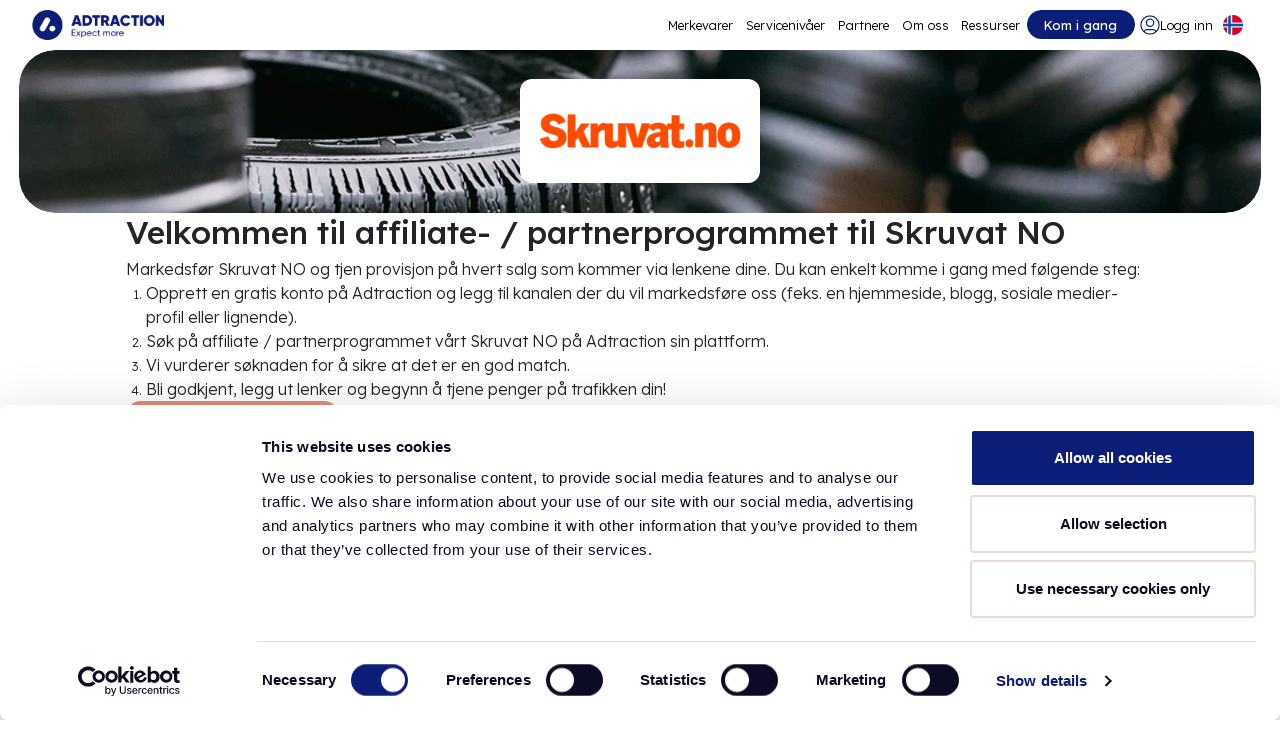

--- FILE ---
content_type: text/html; charset=utf-8
request_url: https://adtraction.com/no/annonsor/846999732
body_size: 9847
content:


<!DOCTYPE html>
<html lang="no" data-language="no" data-dialect="nb-NO">
	<head>
		<script>
			var isInvestorPage = false;
		</script>
		<!-- Google Tag Manager -->
		<script>(function(w,d,s,l,i){w[l]=w[l]||[];w[l].push({'gtm.start':
		new Date().getTime(),event:'gtm.js'});var f=d.getElementsByTagName(s)[0],
		j=d.createElement(s),dl=l!='dataLayer'?'&l='+l:'';j.async=true;j.src=
		'https://www.googletagmanager.com/gtm.js?id='+i+dl;f.parentNode.insertBefore(j,f);
		})(window,document,'script','dataLayer','GTM-TLML6JQC');</script>
		<!-- End Google Tag Manager -->

	
	<meta HTTP-EQUIV="Content-type" CONTENT="text/html; charset=UTF-8"/>
	<meta charset="utf-8" />
	<meta name="format-detection" content="telephone=no">
	<meta name="viewport" content="width=device-width, initial-scale=1" />
	<meta name="apple-mobile-web-app-capable" content="yes">


    <title>Skruvat NO Affiliate Program | Adtraction</title>
    <meta property="og:title" content="Skruvat NO Affiliate Program | Adtraction">
		<meta property="og:image" content="/media/seiibtfb/adtraction-logo-social.png" id="share-image">
		<meta property="og:image:width" content="720">
		<meta property="og:image:height" content="378">
		<meta property="og:image:type" content="image/png">
		<meta property="og:type" content="Business.business">
		<meta property="og:site_name" content="Adtraction">

		<link rel="alternate" hreflang="da" href="https://adtraction.com/dk/annoncorer/">
		<link rel="alternate" hreflang="de" href="https://adtraction.com/de/advertiser/">
		<link rel="alternate" hreflang="en" href="https://adtraction.com/advertisers/">
		<link rel="alternate" hreflang="es" href="https://adtraction.com/es/anunciante/">
		<link rel="alternate" hreflang="fi" href="https://adtraction.com/fi/mainostaja/">
		<link rel="alternate" hreflang="fr" href="https://adtraction.com/fr/annonceurs/">
		<link rel="alternate" hreflang="it" href="https://adtraction.com/it/inserzionista/">
		<link rel="alternate" hreflang="nl" href="https://adtraction.com/nl/adverteerder/">
		<link rel="alternate" hreflang="no" href="https://adtraction.com/no/annonsor/">
		<link rel="alternate" hreflang="pl" href="https://adtraction.com/pl/reklamodawca/">
		<link rel="alternate" hreflang="sv" href="https://adtraction.com/se/annonsor/">
		<link rel="alternate" hreflang="gsw-ch" href="https://adtraction.com/ch/advertiser/">
		<link rel="alternate" hreflang="de-at" href="https://adtraction.com/at/advertiser/">

	<!-- Favicon -->
	<link rel="icon" sizes="any" href="/favicon.ico">
	<link rel="icon" type="image/x-icon" href="/favicon.ico">
	<link rel="apple-touch-icon" href="/favicon.ico">

		<script>
			; (function (d, s, c) {
				var j = d.createElement(s),
					t = d.getElementsByTagName(s)[0]
				j.async = true
				j.src = 'https://unpkg.com/@elastic/apm-rum@5.16.1/dist/bundles/elastic-apm-rum.umd.min.js'
				j.onload = function () { elasticApm.init(c) }
				t.parentNode.insertBefore(j, t)
			})(document, 'script', { serviceName: 'externalwebsite-rum', serverUrl: 'https://6d7e27f658cf40b0ad7e8e7dc6fd406b.apm.eu-central-1.aws.cloud.es.io:443', environment: 'production' })
		</script>

	<link rel="preconnect" href="https://cdn.jsdelivr.net">

	<link rel="preload" as="style" integrity="sha384-QWTKZyjpPEjISv5WaRU9OFeRpok6YctnYmDr5pNlyT2bRjXh0JMhjY6hW+ALEwIH" crossorigin="anonymous" href="https://cdn.jsdelivr.net/npm/bootstrap@5.3.3/dist/css/bootstrap.min.css">
	<link rel="preload" as="style" href="/css/dist/master.min.css?v=f2c149d185f815d99f2051fb5994d21e" />

	<link rel="stylesheet" integrity="sha384-QWTKZyjpPEjISv5WaRU9OFeRpok6YctnYmDr5pNlyT2bRjXh0JMhjY6hW+ALEwIH" crossorigin="anonymous" href="https://cdn.jsdelivr.net/npm/bootstrap@5.3.3/dist/css/bootstrap.min.css">
	<link rel="stylesheet" href="/css/dist/master.min.css?v=f2c149d185f815d99f2051fb5994d21e" />

	<script src="/scripts/dist/master.min.js?v=80fb481a569d8709317beb5e1beeb0a4"></script>
	<link rel="preload" as="style" integrity="sha512-tS3S5qG0BlhnQROyJXvNjeEM4UpMXHrQfTGmbQ1gKmelCxlSEBUaxhRBj/EFTzpbP4RVSrpEikbmdJobCvhE3g==" crossorigin="anonymous" referrerpolicy="no-referrer" onload="this.onload=null;this.rel='stylesheet'" href="https://cdnjs.cloudflare.com/ajax/libs/OwlCarousel2/2.3.4/assets/owl.carousel.min.css" />
	<link rel="preload" as="style" integrity="sha512-sMXtMNL1zRzolHYKEujM2AqCLUR9F2C4/05cdbxjjLSRvMQIciEPCQZo++nk7go3BtSuK9kfa/s+a4f4i5pLkw==" crossorigin="anonymous" referrerpolicy="no-referrer" onload="this.onload=null;this.rel='stylesheet'" href="https://cdnjs.cloudflare.com/ajax/libs/OwlCarousel2/2.3.4/assets/owl.theme.default.min.css" />
	<script defer src="https://ajax.googleapis.com/ajax/libs/jquery/3.4.1/jquery.min.js"></script>
	<script defer integrity="sha512-bPs7Ae6pVvhOSiIcyUClR7/q2OAsRiovw4vAkX+zJbw3ShAeeqezq50RIIcIURq7Oa20rW2n2q+fyXBNcU9lrw==" crossorigin="anonymous" referrerpolicy="no-referrer" src="https://cdnjs.cloudflare.com/ajax/libs/OwlCarousel2/2.3.4/owl.carousel.min.js"></script>
	<script defer integrity="sha384-YvpcrYf0tY3lHB60NNkmXc5s9fDVZLESaAA55NDzOxhy9GkcIdslK1eN7N6jIeHz" crossorigin="anonymous" src="https://cdn.jsdelivr.net/npm/bootstrap@5.3.3/dist/js/bootstrap.bundle.min.js"></script>
		<link rel="preconnect" href="https://fonts.googleapis.com">
		<link rel="preconnect" crossorigin href="https://fonts.gstatic.com">
		<link rel="stylesheet" href="https://fonts.googleapis.com/css2?family=Lexend:wght@100..900&amp;display=swap">
		<style>
			.fonts-loading {
				visibility: hidden;
			}
			
			.fonts-loaded {
				visibility: visible;
			}
		</style>
		<script>
			document.documentElement.classList.add('fonts-loading');
			if ("fonts" in document) {
				Promise.all([
					document.fonts.load("100 1em Lexend"),
					document.fonts.load("900 1em Lexend")
				]).then(() => {
					document.documentElement.classList.remove('fonts-loading');
					document.documentElement.classList.add('fonts-loaded');
				});
			} else {
				document.documentElement.classList.remove('fonts-loading');
				document.documentElement.classList.add('fonts-loaded');
			}
		</script>
</head>

<body>
	<!-- Google Tag Manager (noscript) -->
	<noscript><iframe src="https://www.googletagmanager.com/ns.html?id=GTM-TLML6JQC" height="0" width="0"
			style="display:none;visibility:hidden"></iframe></noscript>
	<!-- End Google Tag Manager (noscript) -->
	<div class="master-content">
		


<div class="empty_scroll_space d-none"></div>

<nav class="navbar navbar-expand-lg" id="navbar">
    <div class="container-fluid gap-lg-4 p-0">
        <a class="cursor-pointer" href="/no/" aria-label="Go to home page">
            <img src="/media/k4kfellu/logo-2.png" loading="lazy" class="AT_logo" alt="Logo (2) 2" />
        </a>
        <div class="extra_content_container order-lg-1">
            <div class="nav-item d-none d-md-block">
                <a class="nav-link _button thick btn-primary "
                    href="/no/join/" aria-label="Go to get started">
                    Kom i gang
                </a>
            </div>
            <div class="user_container">
                <a class="cursor-pointer d-none d-lg-flex user_icon_container menu_btn " href="/no/login/" aria-label="Go to login">
                    <span class="user_icon" style="--login-hover: url(/media/uvujovaf/group-633300.svg); --login-icon: url(/media/bofaahug/icon-11.svg)"></span>
                    <span>Logg inn</span>
                </a>
                <div class="language_container">
                    <nav class="languages">
                        <button id="selectedLanguage" onclick="toggleLanguageDropdown()" onblur="closeLanguageDropdown()"
                            aria-label="Select language" style="padding: 0.4rem 0.4rem; background-color: var(--grayscale-0);">
                            <img src="/media/dtigmqkq/united-kingdom.svg" loading="lazy" class="" alt="United Kingdom" />
                        </button>
                        <div id="languages_dropdown">
                            <ul id="language-dropdown-list">
                                <li>
                                    <span class="language_dropdown-item" onclick="setSelected('en', '/advertisers/')"
                                        id="en">
                                        <img src="/media/dtigmqkq/united-kingdom.svg" loading="lazy" class="" alt="United Kingdom" />
                                        <p class="language_dropdown_text">
                                            UK
                                        </p>
                                    </span>
                                </li>
                                <li>
                                    <span class="language_dropdown-item" onclick="setSelected('se', '/se/annonsor/')"
                                        id="se">
                                        <img src="/media/m2jjzcnb/sweden.svg" loading="lazy" class="" alt="sweden-round-icon" />
                                        <p class="language_dropdown_text">
                                            SE
                                        </p>
                                    </span>
                                </li>
                                <li>
                                    <span class="language_dropdown-item" onclick="setSelected('no', '/no/annonsor/')"
                                        id="no">
                                        <img src="/media/tjcnh5uc/norway.svg" loading="lazy" class="" alt="norway-round-icon" />
                                        <p class="language_dropdown_text">
                                            NO
                                        </p>
                                    </span>
                                </li>
                                <li>
                                    <span class="language_dropdown-item" onclick="setSelected('dk', '/dk/annoncorer/')"
                                        id="dk">
                                        <img src="/media/buhenrft/denmark.svg" loading="lazy" class="" alt="denmark-round-icon" />
                                        <p class="language_dropdown_text">
                                            DK
                                        </p>
                                    </span>
                                </li>
                                <li>
                                    <span class="language_dropdown-item" onclick="setSelected('fi', '/fi/mainostaja/')"
                                        id="fi">
                                        <img src="/media/3jncxsgp/finland.svg" loading="lazy" class="" alt="finland-round-icon" />
                                        <p class="language_dropdown_text">
                                            FI
                                        </p>
                                    </span>
                                </li>
                                <li>
                                    <span class="language_dropdown-item" onclick="setSelected('pl', '/pl/reklamodawca/')"
                                        id="pl">
                                        <img src="/media/24xl00zh/poland.svg" loading="lazy" class="" alt="poland-round-icon" />
                                        <p class="language_dropdown_text">
                                            PL
                                        </p>
                                    </span>
                                </li>
                                <li>
                                    <span class="language_dropdown-item" onclick="setSelected('es', '/es/anunciante/')"
                                        id="es">
                                        <img src="/media/zoujx3hb/spain.svg" loading="lazy" class="" alt="spain-round-icon" />
                                        <p class="language_dropdown_text">
                                            ES
                                        </p>
                                    </span>
                                </li>
                                <li>
                                    <span class="language_dropdown-item" onclick="setSelected('nl', '/nl/adverteerder/')"
                                        id="nl">
                                        <img src="/media/srybuogk/netherlands.svg" loading="lazy" class="" alt="netherlands-round-icon" />
                                        <p class="language_dropdown_text">
                                            NL
                                        </p>
                                    </span>
                                </li>
                                <li>
                                    <span class="language_dropdown-item" onclick="setSelected('de', '/de/advertiser/')"
                                        id="de">
                                        <img src="/media/cepoj31q/germany.svg" loading="lazy" class="" alt="germany-round-icon" />
                                        <p class="language_dropdown_text">
                                            DE
                                        </p>
                                    </span>
                                </li>
                                <li>
                                    <span class="language_dropdown-item" onclick="setSelected('ch', '/ch/advertiser/')"
                                        id="ch">
                                        <img src="/media/s3pfdnuy/switzerland.svg" loading="lazy" class="" alt="switzerland-round-icon" />
                                        <p class="language_dropdown_text">
                                            CH
                                        </p>
                                    </span>
                                </li>
                                <li>
                                    <span class="language_dropdown-item" onclick="setSelected('at', '/at/advertiser/')"
                                        id="at">
                                        <img src="/media/ppljrtwr/austria.svg" loading="lazy" class="" alt="austria-round-icon" />
                                        <p class="language_dropdown_text">
                                            AT
                                        </p>
                                    </span>
                                </li>
                                <li>
                                    <span class="language_dropdown-item" onclick="setSelected('fr', '/fr/annonceurs/')"
                                        id="fr">
                                        <img src="/media/el2ew0r3/france.svg" loading="lazy" class="" alt="france-round-icon" />
                                        <p class="language_dropdown_text">
                                            FR
                                        </p>
                                    </span>
                                </li>
                                <li>
                                    <span class="language_dropdown-item" onclick="setSelected('it', '/it/inserzionista/')"
                                        id="it">
                                        <img src="/media/gdpej4uy/italy.svg" loading="lazy" class="" alt="italy-round-icon" />
                                        <p class="language_dropdown_text">
                                            IT
                                        </p>
                                    </span>
                                </li>
                            </ul>
                        </div>
                    </nav>
                </div>
            </div>
            <button class="navbar-toggler" type="button" data-bs-toggle="collapse" data-bs-target="#navbarTogglerDemo02"
                aria-controls="navbarTogglerDemo02" aria-expanded="false" aria-label="Toggle navigation"
                onclick="toggleBurger()">
                <div id="nav-icon3" class="">
                    <span></span>
                    <span></span>
                    <span></span>
                    <span></span>
                </div>
            </button>
        </div>

        <div class="collapse navbar-collapse order-lg-0 justify-content-lg-end" id="navbarTogglerDemo02">
            <ul class="navbar-nav menu_options_container pt-4 pt-lg-0">
                <li class="nav-item">
                    <a class="nav-link menu_btn "
                        aria-current="page"
                        href="/no/merkevarer/"
                        aria-label="Go to expand reach">
                        Merkevarer
                    </a>
                </li>
                <li class="nav-item">
                    <a class="nav-link menu_btn "
                        href="/no/servicenivaaer/"
                        aria-label="Go to service levels">
                        Servicenivåer
                    </a>
                </li>
                <li class="nav-item">
                    <a class="nav-link menu_btn "
                        href="/no/partner/"
                        aria-label="Go to promote brands">
                        Partnere
                    </a>
                </li>
                <li class="nav-item">
                    <a class="nav-link menu_btn "
                        href="/no/om-oss/"
                        aria-label="Go to about">
                        Om oss
                    </a>
                </li>
                <li class="nav-item">
                    <a class="nav-link menu_btn "
                        href="/no/ressurser/"
                        aria-label="Go to resources">
                        Ressurser
                    </a>
                </li>
                <div class="d-flex d-lg-none w-100 d-md-none gap-12 flex-column">
                    <div class="d-block d-lg-none w-100 d-block d-md-none">
                        <a class="nav-link _button large btn-primary "
                            href="/no/join/"
                            aria-label="Go to get started">
                            Kom i gang
                        </a>
                    </div>
                </div>
                <div class="d-block d-lg-none w-100 burger_spacing">
                    <a class="nav-link d-flex _button large btn-secondary "
                        href="/no/login/"
                        aria-label="Go to login">
                        <div class="d-flex flex-row gap-1">
                            <div class="d-flex align-items-center">
                                <span style="mask: url(/media/k0zom3wr/lock-01-1.svg) no-repeat" class="icon-base icon-20px icon-grayscale-0 login_icon"/>
                            </div>
                            <div>
                                Login
                            </div>
                        </div>                 
                    </a>
                </div>
            </ul>
        </div>
    </div>
</nav>
		<div class="page_container" id="page_container">
			


<script>
	document.addEventListener('DOMContentLoaded', function () {
		var advertiserId = 846999732;
		localStorage.setItem("advertiserId", advertiserId);
	});
</script>

<div class="brand_item_header_gap">
    <div class="hero_wrapper">
        <div class="hero_container hero_thin" style="background-image: url(https://adtraction.com/media/npahbwvt/automotive_stacktyres_size-xl.webp);">
            <div class="brand_hero_content_container">
                    <img src='https://adtraction.com/image.htm?imgId=846999730' loading="lazy" class='brand_hero_image' alt='Skruvat NO' />
            </div>
        </div>
    </div>

    <div class="brand_directions_container">
        <h1 class="brand_directions_title">
            Velkommen til affiliate- / partnerprogrammet til Skruvat NO
        </h1>
        <p class="grid_content_text">
            Markedsf&#xF8;r Skruvat NO og tjen provisjon p&#xE5; hvert salg som kommer via lenkene dine. Du kan enkelt komme i gang med f&#xF8;lgende steg:
        </p>
        <ol type="1" class="ol_padding grid_content_text">
            <li>
                <p class="grid_content_text">
                    Opprett en gratis konto p&#xE5; Adtraction og legg til kanalen der du vil markedsf&#xF8;re oss (feks. en hjemmeside, blogg, sosiale medier-profil eller lignende).
                </p>
            </li>
            <li>
                <p class="grid_content_text">
                    S&#xF8;k p&#xE5; affiliate / partnerprogrammet v&#xE5;rt Skruvat NO p&#xE5; Adtraction sin plattform.
                </p>
            </li>
            <li>
                <p class="grid_content_text">
                    Vi vurderer s&#xF8;knaden for &#xE5; sikre at det er en god match.
                </p>
            </li>
            <li>
                <p class="grid_content_text">
                    Bli godkjent, legg ut lenker og begynn &#xE5; tjene penger p&#xE5; trafikken din!
                </p>
            </li>
        </ol>
        <a class="nav-link _button width-fit-content btn-secondary" style="background-color:" href="/no/partner-sign-up/"
            aria-label="Create free account">
            Opprett en gratis konto
        </a>
    </div>

    <div class="alignment">
        <div class="brand_description_container">
                <div class="d-flex flex-column brand_description_fade gap-2" id="desc_container">
                    <h1 class="grid_title">Om programmet</h1>
                    <p class="grid_large_title">Bildeler på nettet</p>
                    <div class="grid_content_text">
                        <h3><strong>Velkommen til Skruvat partnerprogram!</strong></h3>

<p>Fra vi ble grunnlagt i Sverige 2008 har vi vokst raskt til &aring; bli Skandinavias st&oslash;rste forhandler av bildeler p&aring; nett, med tusenvis av forn&oslash;yde kunder hver uke. Takket v&aelig;re Internett kan du n&aring; kj&oslash;pe bildeler av h&oslash;y kvalitet til sterkt rabatterte priser. Vi garanterer deg en fantastisk e-handelsopplevelse fra folk som kan bildeler!</p>

<p><strong>Enormt utvalg av kvalitetsbildeler - til de beste prisene</strong></p>

<p>En stadig voksende katalog med over 500 000 artikler gir et bredt utvalg av kvalitetsdeler til bilen din. Vi samarbeider med industriledende leverand&oslash;rer for &aring; gi den beste kvaliteten og best valuta for pengene. Vi har reservedeler til alle store bilmerker, slik som Audi, Bmw, Chrysler, Citroen, Ford, Honda, Hyundai, Jeep, Kia, Land Rover, Lexus, Mazda, Mercedes, Mitsubishi, Nissan, Opel, Peugeot, Renault, Rover, Saab, Seat, Skoda, Subaru, Suzuki, Toyota, Volkswagen &amp; Volvo.</p>

<p><strong>Sikker og behagelig handling</strong></p>

<p>For din sikkerhet samarbeider vi med store banker og sikre betalingsl&oslash;sninger for &aring; gi en trygg handleopplevelse. Vi arbeider med moderne tekniske plattformer for &aring; gjennomf&oslash;re betalinger p&aring; den mest sikre og behagelige m&aring;ten. Vi garanterer rask levering ved &aring; bruke Europas beste logistikkselskaper bildeler sverige og inte brukte bildeler.</p>

<p>Vi praktiserer ogs&aring; 30 dagers bytterett for gi deg enda bedre sikkerhet. Det viktigste for oss er at du er forn&oslash;yd n&aring;r du handler hos oss. Vi &oslash;nsker &aring; levere en kvalitetstjeneste og mener virkelig at forn&oslash;yde kunder er v&aring;re beste ambassad&oslash;rer.<br />
&nbsp;</p>

                    </div>
                </div>
            <button class="nav-link _button width-fit-content small btn-secondary-outline d-none" id="more_information_btn" onclick="showMoreBrandDesc()"
                aria-label="More information">
                Mer informasjon
            </button>
        </div>
    </div>
</div>

<div class="brand_item_page_container">
    <div class="brand_faq_container fly-up-container">
        <p class="brand_faq_header">
            FAQ
        </p>
        <div class="brand_faq_inner_container">
            <div class="brand_faq_segment">
                <div class="brand_faq_content_container">
                    <p class="brand_item_title">
                        Hvordan fungerer det?
                    </p>
                    <p class="brand_faq_content_text">
                        Om du har en nettside, blogg eller profil p&#xE5; sosiale medier kan du dele v&#xE5;re produkter og tjenester med m&#xE5;lgruppen din, og tjene penger p&#xE5; alle kj&#xF8;p du formidler til oss. Det er enkelt og gratis &#xE5; gj&#xF8;re det!
                    </p>
                </div>
                <div class="brand_faq_content_container">
                    <p class="brand_item_title">
                        Hvordan kommer jeg i gang?
                    </p>
                    <p class="brand_faq_content_text">
                        Det er lett &#xE5; komme i gang med partnerprogrammet v&#xE5;rt! Alt du beh&#xF8;ver &#xE5; gj&#xF8;re er &#xE5; f&#xF8;lge de fire stegene ovenfor. 
                    </p>
                </div>
            </div>
            <div class="brand_faq_segment">
                <div class="brand_faq_content_container">
                    <p class="brand_item_title">
                        Hvordan tjener jeg penger?
                    </p>
                    <p class="brand_faq_content_text">
                        Alt du beh&#xF8;ver &#xE5; gj&#xF8;re er &#xE5; henvise bes&#xF8;kende fra nettsiden, bloggen eller profilen din, til nettsiden v&#xE5;r ved hjelp av sporingslenker fra oss. N&#xE5;r en av dine bes&#xF8;kende kj&#xF8;per et produkt eller en tjeneste fra oss, tjener du penger. Enkelt forklart: jo flere kj&#xF8;p som gj&#xF8;res av dine bes&#xF8;kende p&#xE5; nettsiden v&#xE5;r, jo mer penger tjener du!
                    </p>
                </div>
                <div class="brand_faq_content_container">
                    <p class="brand_item_title">
                        Hvordan kvalifiserer jeg meg?
                    </p>
                    <p class="brand_faq_content_text">
                        Opprett en konto hos Adtraction og les beskrivelsen for partnerprogrammet v&#xE5;rt for mer informasjon om hva slags partnere vi &#xF8;nsker &#xE5; jobbe med. 
                    </p>
                </div>
            </div>
        </div>
    </div>

    <div class="hero_wrapper join_us_width_override">
        <div class="hero_container join_us_hero_thin" style="background-image: url(/media/taij13c0/header_tablet-2.svg);">
            <div class="join_hero_content_container px-4 px-xl-0">
                <div class="w-75">
                    <p class="grid_large_title white_text">
                        Bli partner i dag og begynn &#xE5; markedsf&#xF8;re Skruvat NO
                    </p>
                </div>
                <div class="join_us_gap">
                    <div class="join_us_content_container">
                        <div class="grid_content_text white_text">
                            Er du influencer, affiliate, innholdsskaper eller har du en plattform hvor du kan markedsf&#xF8;re merkevarer? Registrer deg i dag og begynn &#xE5; tjene provisjon.
                        </div>
                        <div class="join_us_group_container">
                            <a class="nav-link _button width-fit-content btn-secondary" style="background-color:" href="/no/partner-sign-up/"
                                aria-label="Create free account">
                                Opprett en gratis konto
                            </a>
                            <a class="nav-link _button width-fit-content btn-secondary-outline" style="background-color:" href="/no/partner/"
                                aria-label="Learn more">
                                L&#xE6;r mer
                            </a>
                        </div>
                    </div>
                </div>
            </div>
        </div>
    </div>
</div>

<script>
	document.addEventListener('DOMContentLoaded', function () {
		var descContainer = document.getElementById("desc_container");
		var moreInformationBtn = document.getElementById("more_information_btn");

		function checkOverflow() {
			var isOverflowing = descContainer.scrollHeight > descContainer.clientHeight ||
								descContainer.scrollWidth > descContainer.clientWidth;

			if (isOverflowing) {
				moreInformationBtn.classList.remove("d-none");
			} else {
				moreInformationBtn.classList.add("d-none");
				descContainer.classList.remove("brand_description_fade");
			}
		}
		checkOverflow();
		window.addEventListener('resize', checkOverflow);
	});
</script>
		</div>
		


<div class="footer-wrapper">
	<div class="content-wrapper">
		<div class="d-flex justify-content-between flex-fill flex-wrap gap-3">
			<div class="list-item">
				<p class="group-header">Om Adtraction</p>
				<a class="link-as-normal-text" href="/no/om-oss/" aria-label="Go to about us">
					Om Adtraction
				</a>
				<a class="link-as-normal-text" href="/no/karriere/" aria-label="Go to careers">
					Karriere
				</a>
				<a class="link-as-normal-text" href="https://investor.adtraction.com/se" aria-label="Go to investors">
					Investorer</a>
				<a class="link-as-normal-text" href="https://www.mynewsdesk.com/adtraction-marketing-ab" target="_blank" rel="noopener" aria-label="Go to news">
					Nyheter</a>
				<a class="link-as-normal-text" href="/no/sustainability/" aria-label="Go to sustainability">
					Bærekraft
				</a>
					<a class="link-as-normal-text" href="https://adtraction.com/privacy-policy/" aria-label="Go to privacy policy">
					Privacy policy
				</a>
			</div>
			<div class="list-item">
				<p class="group-header">Tjenester</p>
				<a class="link-as-normal-text" href="/no/merkevarer/" aria-label="Go to brands">
					Merkevarer
				</a>
				<a class="link-as-normal-text" href="/no/partner/" aria-label="Go to partners">
					Partnere
				</a>
				<a class="link-as-normal-text" href="/no/adtraction-plus/" aria-label="Go to adtraction plus">
					Adtraction Plus
				</a>
				<a class="link-as-normal-text" href="/no/revshare/" aria-label="Go to rev share">
					RevShare
				</a>
				<a class="link-as-normal-text" href="https://bundler.com/" target="_blank" aria-label="Go to bundler solutions">
					<span class="d-flex gap-2 align-items-center">
						Bundler.com
						<span style="mask: url(/media/thwgsy3x/link-external-01.svg) no-repeat" class="icon-base icon-20px icon-primary-blue-200 icon-hover-grayscale-0"/>
					</span>
				</a>
			</div>
			<div class="list-item">
				<p class="group-header">Ressurser</p>
				<a class="link-as-normal-text" href="/no/ressurser/" aria-label="Go to resources">
					Ressurser
				</a>
				<a class="link-as-normal-text" href="https://api.adtraction.com/" target="_blank" aria-label="Go to api">
					<span class="d-flex gap-2 align-items-center">
						<p>API</p>
						<span style="mask: url(/media/thwgsy3x/link-external-01.svg) no-repeat" class="icon-base icon-20px icon-primary-blue-200 icon-hover-grayscale-0"/>
						
					</span>
				</a>
				<a class="link-as-normal-text" href="/no/faq/" aria-label="Go to faq">
					FAQ
				</a>
				<a class="link-as-normal-text" href="/no/integrasjoner/" aria-label="Go to integrations">
					Integrasjoner
				</a>
				<a class="link-as-normal-text" href="https://help.adtraction.com/nb" target="_blank" aria-label="Go to help center">
					<span class="d-flex gap-2 align-items-center">
						<p>Help center</p>
						<span style="mask: url(/media/thwgsy3x/link-external-01.svg) no-repeat" class="icon-base icon-20px icon-primary-blue-200 icon-hover-grayscale-0"/>
					</span>
				</a>
			</div>
			<div class="contact-wrapper">
				<div class="list-item contact-content">
					<p class="group-header">Kontakt</p>
					<a class="link-as-normal-text" href="mailto:info@adtraction.com" aria-label="Contact us">info@adtraction.com</a>
					<div class="d-flex gap-3 align-items-center">
						<a class="cursor-pointer d-flex" href="https://linkedin.com/company/adtraction-ab"
							target="_blank" aria-label="LinkedIn">
						
							<span style="mask: url(/media/mgyhutxy/icons8-linkedin-1.svg) no-repeat" class="icon-base icon-48px icon-primary-blue-200 icon-hover-grayscale-0"/>
						</a>
						<a class="cursor-pointer d-flex" href="https://www.instagram.com/adtraction/?hl=en"
							target="_blank" aria-label="Instagram">
							<span style="mask: url(/media/ofnb42qs/icons8-instagram.svg) no-repeat" class="icon-base icon-48px icon-primary-blue-200 icon-hover-grayscale-0"/>

						</a>
					</div>
				</div>
			</div>
		</div>
		<div class="d-flex align-items-center justify-content-between flex-wrap gap-3">
			<div class="d-flex gap-3 align-items-center flex-wrap">
				<p class="language-item" onclick="setSelected('se', '/se/annonsor/')">Sverige</p>
				<p class="language-item" onclick="setSelected('no', '/no/annonsor/')">Norge</p>
				<p class="language-item" onclick="setSelected('dk', '/dk/annoncorer/')">Danmark</p>
				<p class="language-item" onclick="setSelected('fi', '/fi/mainostaja/')">Finland</p>
				<p class="language-item" onclick="setSelected('pl', '/pl/reklamodawca/')">Polen</p>
				<p class="language-item" onclick="setSelected('es', '/es/anunciante/')">Spania</p>
				<p class="language-item" onclick="setSelected('nl', '/nl/adverteerder/')">Nederland</p>
				<p class="language-item" onclick="setSelected('de', '/de/advertiser/')">Tyskland</p>
				<p class="language-item" onclick="setSelected('ch', '/ch/advertiser/')">Sveits</p>
				<p class="language-item" onclick="setSelected('at', '/at/advertiser/')">Italia</p>
				<p class="language-item" onclick="setSelected('fr', '/fr/annonceurs/')">Frankrike</p>
				<p class="language-item" onclick="setSelected('it', '/it/inserzionista/')">Italia</p>
				<p class="language-item" onclick="setSelected('en', '/advertisers/')">Storbritannia</p>
			</div>
			<p class="at-year">Adtraction 2026</p>
		</div>
	</div>
</div>

	</div>

	<script>
		document.addEventListener("DOMContentLoaded", function () {
			const remOffset = 4.625;
			const pixelOffset = remOffset * parseFloat(getComputedStyle(document.documentElement).fontSize); // converts rem to px

			document.querySelectorAll('a[href*="#"]').forEach(anchor => {
				anchor.addEventListener('click', function (e) {
					const targetId = this.getAttribute('href').split("#")[1];
					const currentPath = window.location.pathname;
					const linkPath = this.pathname;

					// Only handle smooth scroll if we're on the same page
					if (currentPath !== linkPath) return;
					
					e.preventDefault();
					const targetElement = document.getElementById(targetId);

					if (targetElement) {
						const elementPosition = targetElement.getBoundingClientRect().top + window.pageYOffset;
						const offsetPosition = elementPosition - pixelOffset;

						window.scrollTo({
							top: offsetPosition,
							behavior: 'smooth'
						});
					}
				});
			});
		});
	</script>
</body>

</html>


--- FILE ---
content_type: text/css
request_url: https://adtraction.com/css/dist/master.min.css?v=f2c149d185f815d99f2051fb5994d21e
body_size: 20920
content:
:root{--primary-blue-100:#d4dafa;--primary-blue-200:#9fabec;--primary-blue-300:#717fd0;--primary-blue-400:#2c3e9e;--primary-blue-500:#0d1e79;--primary-blue-600:#051151;--sky-blue-0:#eff5fc;--secondary-color-100:#f5bcad;--secondary-color-500:#e38b78;--secondary-color-1000:#dc6a51;--grayscale-0:#fff;--grayscale-50:#f7f7f8;--grayscale-100:#f1f1f2;--grayscale-150:#ececee;--grayscale-200:#dfe0e3;--grayscale-300:#d1d1d6;--grayscale-400:#c2c2c8;--grayscale-500:#aaaab3;--grayscale-550:#83838f;--grayscale-700:#556;--grayscale-1000:#000;--tetiary-color-0:#b86464;--tetiary-color-500:#611212;--tetiary-color-1000:#500006;--accent-colors-dune-0:#fbf9f7;--accent-colors-dune-500:#f1ece3;--accent-colors-Sky-blue-0:#eff5fc;--accent-colors-Sky-blue-500:#d7eafc;--accent-colors-lilac-500:#e9edfd;--accent-colors-lilac-1000:#d4dafa;--accent-colors-banana-500:#fff9dd;--text-default:#0b0c24;--text-form-title:#0d1e79}.footer-wrapper{background-color:var(--primary-blue-500);border-radius:2.8125rem 2.8125rem 0 0;color:var(--grayscale-0);display:flex;justify-content:center;margin-top:4.375rem;padding:2.5rem}.footer-wrapper .content-wrapper{display:flex;flex-direction:column;gap:3.75rem;justify-content:center;max-width:80.25rem;width:100%}.footer-wrapper .content-wrapper .list-item{display:flex;flex-direction:column;gap:1.25rem;padding:1rem 0}.footer-wrapper .content-wrapper .list-item .group-header{font-size:1.25rem;font-weight:600;line-height:normal}.footer-wrapper .content-wrapper .list-item .link-as-normal-text{color:var(--primary-blue-200);line-height:normal;text-decoration:none;transition:color .25s ease-in-out}.footer-wrapper .content-wrapper .list-item .link-as-normal-text:hover{color:var(--grayscale-0)}.footer-wrapper .content-wrapper .list-item .link-as-normal-text:hover .icon-hover-grayscale-0{background-color:var(--grayscale-0)}.footer-wrapper .content-wrapper .list-item.contact-content{background-color:var(--primary-blue-400);border-radius:1rem;padding:1rem}.footer-wrapper .content-wrapper .contact-wrapper{display:flex;flex-direction:column;padding:1rem 0}.footer-wrapper .content-wrapper .language-item{color:var(--primary-blue-200);cursor:pointer;line-height:normal;transition:color .25s ease-in-out}.footer-wrapper .content-wrapper .language-item:hover{color:var(--grayscale-0)}.footer-wrapper .content-wrapper .at-year{color:#717fd0;font-weight:600;line-height:normal}@media (max-width:992px){.footer-wrapper .content-wrapper .contact-wrapper{width:100%!important}}.umb-block-grid__layout-container{column-gap:var(--umb-block-grid--column-gap,2rem);display:grid;grid-auto-flow:row;grid-auto-rows:minmax(3.125rem,min-content);grid-template-columns:repeat(var(--umb-block-grid--grid-columns,1),minmax(0,1fr));position:relative;row-gap:var(--umb-block-grid--row-gap,2rem)}.umb-block-grid{height:100%;width:100%}.umb-block-grid__layout-item{align-items:start;display:grid;grid-column-end:span min(calc(var(--umb-block-grid--item-column-span, 1)*3),var(--umb-block-grid--grid-columns));grid-row:span var(--umb-block-grid--item-row-span,1);height:100%;position:relative;width:100%}.umb-block-grid__area-container,.umb-block-grid__block--view::part(area-container){column-gap:var(--umb-block-grid--areas-column-gap,2rem);display:grid;grid-auto-flow:row;grid-auto-rows:minmax(3.125rem,min-content);grid-template-columns:repeat(var(--umb-block-grid--area-grid-columns,var(--umb-block-grid--grid-columns,1)),minmax(0,1fr));position:relative;row-gap:var(--umb-block-grid--areas-row-gap,2rem)}.umb-block-grid__area{display:grid;grid-column-end:span min(calc(var(--umb-block-grid--area-column-span, 1)*3),var(--umb-block-grid--area-grid-columns));grid-row:span var(--umb-block-grid--area-row-span,1);height:100%;position:relative}@media (min-width:710px){.umb-block-grid__layout-item{grid-column-end:span min(var(--umb-block-grid--item-column-span,1),var(--umb-block-grid--grid-columns))}.umb-block-grid__area{grid-column-end:span min(var(--umb-block-grid--area-column-span,1),var(--umb-block-grid--area-grid-columns))}}@media (max-width:480px){.umb-block-grid__layout-container{column-gap:var(--umb-block-grid--column-gap,8px)}.umb-block-grid__area-container,.umb-block-grid__block--view::part(area-container){column-gap:var(--umb-block-grid--column-gap,8px)}}.navigation_container{align-items:center;background:#fff;border-radius:var(--p-2_5,.75rem);box-shadow:0 .25rem .5rem 0 rgba(0,0,0,.1);display:flex;flex-direction:column;gap:.625rem;padding:var(--p-0,0) 1.875rem;width:100%}.user_container{gap:.5rem;height:100%;justify-content:center}.menu_content,.user_container{align-items:center;display:flex}.menu_content{align-self:stretch;justify-content:space-between;padding:.75rem var(--p-0,0)}.menu_options_container{align-items:baseline;display:flex;gap:var(--p-5,1.5rem);height:100%}.menu_btn{background:var(--grayscale-0);border-radius:3.125rem;color:var(--grayscale-1000);font-family:Lexend;font-size:1rem;font-style:normal;font-weight:300;line-height:normal;padding:.25rem .75rem}.menu_btn:active{background-color:var(--primary-blue-100)!important;color:var(--grayscale-1000)!important}.menu_btn:hover:not(.menu_selected){background-color:var(--grayscale-100);color:var(--grayscale-1000)}.menu_btn:focus{color:var(--grayscale-1000)}.menu_btn.menu_selected:hover,.menu_selected{background-color:var(--primary-blue-200);color:var(--grayscale-1000)}.extra_content_container{align-items:center;display:flex;gap:.7rem;height:100%;justify-content:center}.btn-secondary .login_icon{transition:background-color .15s ease}.btn-secondary:active .login_icon{background-color:var(--secondary-color-100)!important}.btn-secondary .arrow_narrow_right_icon{left:0;position:relative;transition:.15s ease}.btn-secondary:hover .arrow_narrow_right_icon{left:.1875rem;transition:.15s ease}.btn-secondary:active .arrow_narrow_right_icon{background-color:var(--secondary-color-100)!important}.languages{cursor:pointer;display:block;position:relative}.languages ul{background-color:#fff;display:flex;flex-direction:column;gap:.625rem;height:auto;list-style-type:none;margin:.625rem .5625rem;max-height:0;overflow:hidden;padding:0;transition:max-height .5s ease-in-out}#languages_dropdown{background:var(--grayscale-0);border-radius:.625rem;box-shadow:0 .25rem .5rem 0 rgba(0,0,0,.1);left:-1.5625rem;max-height:0;opacity:0;position:absolute;top:2.2rem;transition:opacity .2s ease-in-out,max-height .5s ease-in-out;z-index:9999}#languages_dropdown #language-dropdown-list{max-height:0;transition:max-height .5s ease-in-out}#languages_dropdown.open{max-height:31.25rem;opacity:1}#languages_dropdown.open #language-dropdown-list{max-height:31.25rem}.language_container{align-items:center;display:flex;height:100%}.language_dropdown-item{align-items:center;align-self:stretch;border-radius:3.125rem;display:flex;gap:.625rem;padding-right:.3125rem}.language_dropdown-item:active{background-color:var(--primary-blue-100)!important;color:var(--grayscale-1000)!important}.language_dropdown-item:hover:not(.join_selected){background-color:var(--grayscale-100);color:var(--grayscale-1000)}.language_dropdown-item:focus{color:var(--grayscale-1000)}.language_dropdown.language_selected:hover,.language_selected{background-color:var(--primary-blue-200);color:var(--grayscale-1000)}.language_dropdown_btn{color:var(--Grayscale-1000,#000);font-family:Lexend;font-size:1rem;font-style:normal;font-weight:300;line-height:normal}.empty_scroll_space{display:block;flex-shrink:0;height:4rem;min-height:4rem;width:100%}.navbar{background:#fff;border-radius:var(--p-2_5,.75rem);margin:0 1.5rem;padding:.75rem 1rem;position:relative;top:0;transition:.25s ease-in-out;width:calc(100% - 3rem);z-index:1000}.navbar.sticky{box-shadow:0 .25rem .5rem rgba(0,0,0,.1);padding:.75rem 1rem;position:fixed;top:.625rem}.navbar-toggler{border:#fff;padding:0}.navbar-toggler:focus{box-shadow:none}.burger_spacing{padding-bottom:1.875rem}.uk_icon{height:1.25rem;width:1.25rem}.user_icon{align-self:center;background-image:var(--login-icon);background-repeat:no-repeat;background-size:cover;cursor:pointer;display:flex;height:20px;position:relative;top:0;transition:background-image .2s ease;width:20px}.user_icon_container{align-items:center;font-size:.75rem;gap:.3125rem;min-width:75px;padding:.4rem}.user_icon_padding:hover .user_icon{background-image:var(--login-hover)}#selectedLanguage{align-self:center;border:0;border-radius:.5rem;display:flex;padding:0}@media (max-width:768px){.navbar{margin:0 1rem;width:calc(100% - 2rem)}}@media (max-width:468px){.navbar{margin:0 .5rem;width:calc(100% - 1rem)}}.icon-base{mask-position:center;transition:background-color .25s ease-in-out}.icon-custom-quotation-size{height:2.125rem;width:3.375rem}.icon-48px{height:3rem;width:3rem}.icon-20px{height:1.25rem;width:1.25rem}.icon-24px{height:1.5rem;width:1.5rem}.icon-18px{height:1.125rem;width:1.125rem}.icon-128px{height:8rem;transition:.6s;width:8rem}.investor-icon{height:auto;max-width:22rem;transition:.6s;width:100%}.icon-16px{height:1rem;width:1rem}.icon-54px{height:3.375rem;width:3.375rem}.rotate-180{transform:rotate(-180deg)}.annual_chevron,.average_order_chevron,.brand_chevron,.how_chevron,.sales_or_conversion_chevron{transition:.25s ease-in-out}.icon-grayscale-0{background-color:var(--grayscale-0)}.icon-grayscale-200{background-color:var(--grayscale-200)}.icon-grayscale-1000{background-color:var(--grayscale-1000)}.icon-primary-blue-200{background-color:var(--primary-blue-200)}.icon-primary-blue-500{background-color:var(--primary-blue-500)}.icon-secondary-1000{background-color:var(--secondary-color-1000)}.icon-hover-grayscale-0:hover{background-color:var(--grayscale-0)}.hover-affiliate:hover{color:var(--primary-blue-400)}#nav-icon3{cursor:pointer;height:1.875rem;position:relative;transform:rotate(0deg);transition:.5s ease-in-out;width:2.5rem}#nav-icon3 span{background:var(--primary-blue-500);border-radius:50px;display:block;height:.15625rem;opacity:1;position:absolute;transform:rotate(0deg);transition:.25s ease-in-out;width:70%}#nav-icon3 span:first-child{left:.375rem;top:.4375rem}#nav-icon3 span:nth-child(2),#nav-icon3 span:nth-child(3){left:.375rem;top:.875rem}#nav-icon3 span:nth-child(4){right:.375rem;top:1.3125rem;width:50%}#nav-icon3.open span:first-child{opacity:0;transition:.1s ease-in-out}#nav-icon3.open span:nth-child(2){transform:rotate(45deg)}#nav-icon3.open span:nth-child(3){transform:rotate(-45deg)}#nav-icon3.open span:nth-child(4){opacity:0;transition:.1s ease-in-out}.brand_description_fade{max-height:16.4375rem;overflow:hidden;position:relative}.brand_description_fade:after{background:linear-gradient(180deg,hsla(0,0%,100%,0),#fff);bottom:0;content:"";height:3.125rem;left:0;position:absolute;width:100%}.flying_cards_outer_container{align-content:flex-start;align-items:flex-start;align-self:center;display:flex;gap:2.6875rem;height:fit-content;justify-content:center;margin-bottom:3.125rem;max-width:80.25rem;width:100%;z-index:3}.flying_cards_container{align-items:flex-start;background:var(--grayscale-0);border-radius:1.25rem;box-shadow:0 .375rem .875rem 0 rgba(0,0,0,.1);display:flex;flex:1 1 13.3125rem;flex-direction:column;flex-shrink:0;gap:1.25rem;margin-top:-9.375rem;padding:1.25rem;transition:.6s}.flying_cards_container.large{box-shadow:none;margin-top:0}.flying_cards_container.large .icon-128px{height:18.75rem;width:18.75rem}.flying_cards_container.large .investor-icon{height:auto;width:22rem}.flying_card_title{font-size:1.375rem;font-weight:500;line-height:1.75rem}.flying_card_text,.flying_card_title{color:var(--grayscale-1000);font-style:normal}.flying_card_text{align-self:stretch;font-size:1rem;font-weight:300;line-height:1.5625rem;overflow:hidden;text-overflow:ellipsis}.fly-up-container{opacity:0;position:relative;transform:translateY(2.5rem);transition:.5s ease-in-out;:has(.CookieDeclaration){overflow-x:scroll!important}}.fly-up-container.visible{opacity:1;transform:translateY(0)}.kill-fly-up{& .fly-up-container,&>.fly-up-container{opacity:1!important;transform:translateY(0)!important}}.hero-flying-component{align-items:center;align-self:center;display:flex;flex:1 1 0;height:fit-content;justify-content:center;margin-top:-9.375rem;max-width:80.25rem;transition:.6s;z-index:9}.hero-flying-component.grounded{margin-top:0}@keyframes shake{0%{transform:translateX(0)}25%{transform:translateX(-.1875rem)}50%{transform:translateX(.1875rem)}75%{transform:translateX(-.1875rem)}to{transform:translateX(0)}}@media (max-width:1370px){.flying_cards_container{box-shadow:none;margin-top:0}.flying_cards_container .icon-128px{height:9.375rem!important;width:9.375rem!important}.hero-flying-component{margin-top:0}.flying_cards_container.large .investor-icon{height:auto!important;width:22rem!important}}@media (max-width:768px){.flying_cards_container{margin-top:0}.flying_cards_outer_container{flex-direction:column;margin-bottom:0;min-width:fit-content}}@media (max-width:480px){.flying_cards_outer_container{flex-direction:column}}._button{align-items:center;border-radius:2.1875rem;cursor:pointer;display:flex;font-family:Lexend;font-size:1.25rem;font-style:normal;font-weight:400;gap:.3125rem;justify-content:center;line-height:normal;padding:.375rem 1.25rem;text-decoration:none;text-wrap:nowrap;user-select:none}._button.width-fit-content{width:fit-content}._password-btn{height:4rem;width:100%}._button.small{height:1.875rem}._button.large,._button.small{font-size:1rem;padding:.125rem 1.25rem}._button.large{height:2.5rem}._button.thick{font-size:1rem;height:2.25rem;padding:.125rem 1.25rem}._button.form{font-size:1.125rem;padding:.125rem 1.375rem}._button.form-send{padding:.125rem 2.1875rem}.btn-primary{background:var(--primary-blue-500);border:.10625rem solid var(--primary-blue-500);color:var(--grayscale-0)!important}.btn-primary:active{background-color:var(--primary-blue-600)!important;color:var(--primary-blue-200)!important}.btn-primary:hover:not(.btn-selected){background-color:var(--primary-blue-600);color:var(--grayscale-0)!important}.btn-primary:focus{color:var(--grayscale-0)}.btn-primary-outline{border:.10625rem solid var(--primary-blue-500);color:var(--primary-blue-500)}.btn-primary-outline:active{background-color:var(--primary-blue-200)!important;color:var(--primary-blue-600)!important}.btn-primary-outline:hover:not(.btn-selected){background-color:var(--primary-blue-200);border-color:var(--primary-blue-600);color:var(--primary-blue-600)}.btn-primary-outline:focus{color:var(--primary-blue-600)}.btn-primary-outline.btn-selected{background-color:var(--primary-blue-200);color:var(--grayscale-1000)}.btn-secondary{background:var(--secondary-color-500);border:.10625rem var(--secondary-color-500);color:var(--grayscale-0)}.btn-secondary:active{background-color:var(--secondary-color-1000)!important;color:var(--secondary-color-100)!important}.btn-secondary:hover:not(.btn-selected){background-color:var(--secondary-color-1000);color:var(--grayscale-0)}.btn-secondary:focus{color:var(--grayscale-0)}.btn-secondary-outline{border:.10625rem solid var(--secondary-color-500);color:var(--secondary-color-500)}.btn-secondary-outline:active{background:linear-gradient(0deg,rgba(220,106,81,.41),rgba(220,106,81,.41)),#ffe4dc}.btn-secondary-outline:active,.btn-secondary-outline:hover:not(.btn-selected){border:.10625rem solid var(--secondary-color-1000);color:var(--secondary-color-1000)}.btn-secondary-outline:hover:not(.btn-selected){background-color:#ffe4dc}.btn-secondary-outline:focus{color:var(--secondary-color-1000)}.btn-secondary-outline.btn-selected{background:linear-gradient(0deg,rgba(220,106,81,.41),rgba(220,106,81,.41)),#ffe4dc;border:.10625rem solid var(--secondary-color-1000);color:var(--secondary-color-1000)}.btn-maroon{background:var(--tetiary-color-500);border:.10625rem solid transparent;color:var(--grayscale-0)}.btn-maroon:active{background-color:var(--tetiary-color-1000)!important;border:.10625rem solid var(--tetiary-color-0)!important;color:var(--grayscale-0)!important}.btn-maroon:hover:not(.btn-selected){background-color:var(--tetiary-color-1000);color:var(--grayscale-0)}.btn-maroon:focus{color:var(--tetiary-color-0)}.btn-maroon.btn-selected,.btn-maroon:focus{border:.10625rem solid var(--tetiary-color-0)!important}.btn-maroon.btn-selected{background-color:var(--tetiary-color-1000)!important;color:var(--grayscale-0)!important}.btn-maroon-outline{border:.10625rem solid var(--tetiary-color-500);color:var(--tetiary-color-500)}.btn-maroon-outline:active{background:linear-gradient(0deg,rgba(97,18,18,.5),rgba(97,18,18,.5)),#d9a0a0!important;border:.10625rem solid var(--tetiary-color-1000)!important}.btn-maroon-outline:hover:not(.btn-selected){background-color:#d9a0a0!important;color:var(--tetiary-color-1000)!important}.btn-maroon-outline:focus{color:var(--tetiary-color-1000)}.btn-maroon-outline.btn-selected,.btn-maroon-outline:focus{background:linear-gradient(0deg,rgba(97,18,18,.5),rgba(97,18,18,.5)),#d9a0a0!important}.btn-maroon-outline.btn-selected{border:.10625rem solid var(--tetiary-color-1000)!important;color:var(--tetiary-color-1000)!important}.btn-service-level-basic{border:.125rem solid var(--primary-blue-500);color:var(--primary-blue-500)}.btn-service-level-basic:hover:not(.btn-selected,:focus,:active){background-color:var(--primary-blue-300);border:.125rem solid var(--grayscale-0);color:var(--grayscale-0)}.btn-service-level-basic:active,.btn-service-level-basic:focus{background-color:var(--primary-blue-400);border:.125rem solid var(--grayscale-0);color:var(--grayscale-0)}.btn-service-level-growth{border:.125rem solid var(--primary-blue-500);color:var(--primary-blue-500)}.btn-service-level-growth:hover:not(.btn-selected,:focus,:active){background-color:var(--primary-blue-400);border:.125rem solid var(--grayscale-0);color:var(--grayscale-0)}.btn-service-level-growth:active,.btn-service-level-growth:focus{background-color:var(--primary-blue-500);border:.125rem solid var(--grayscale-0);color:var(--grayscale-0)}.btn-service-level-premium{border:.125rem solid var(--grayscale-0);color:var(--grayscale-0)}.btn-service-level-premium:active{color:var(--primary-blue-500)}.btn-service-level-premium:active,.btn-service-level-premium:focus{background-color:var(--primary-blue-100);border:.125rem solid var(--primary-blue-500)}.btn-service-level-premium:focus{color:var (--primary-blue-500)}.btn-service-level-premium:hover:not(.btn-selected,:focus,:active){background-color:#fff;border:.125rem solid var(--primary-blue-500);color:var(--primary-blue-500)}.button_selector_container{display:flex;gap:1rem}@media (max-width:768px){.button_selector_container{flex-direction:column}}.logoline_container{display:flex;flex-wrap:wrap;gap:2rem;justify-content:center;max-width:80.25rem;padding-bottom:var(--logoline-bottom-padding,0)}.logoline_icon_size{height:auto;width:11.7rem}.logoline_outer_container{align-items:center;display:flex;flex-direction:column;gap:2.8125rem}.show-brands-text-container{padding:0;width:100%}@media (max-width:480px){.logoline_container{gap:2.1875rem}.logoline_icon_size{width:9rem}}@media (max-width:1485.5px){.content-container:has(.has-background) .show-brands-text-container{padding:0 2.5rem}}.hero_wrapper{overflow:hidden}.hero_container,.hero_wrapper{border-radius:clamp(1.5625rem,5vw,2.8125rem)}.hero_container{background-image:var(--hero-image-url);background-position:50%;background-repeat:no-repeat;background-size:cover;display:flex;height:34.25rem;justify-content:center;width:100%;z-index:1}.subtitle{color:var(--grayscale-0);font-size:1.5625rem;font-style:normal;font-weight:400;line-height:normal}.hero_gradient{background-position:50%;background-repeat:no-repeat;background-size:cover;background:linear-gradient(90deg,rgba(70,56,55,.7) 24.29%,hsla(0,0%,100%,0) 61.17%);border-radius:clamp(1.5625rem,5vw,2.8125rem);display:flex;height:inherit;justify-content:center;width:100%;z-index:2}.hero_gradient_thin{background-position:50%;background-repeat:no-repeat;background-size:cover;background:linear-gradient(90deg,rgba(70,56,55,.7) 24.29%,hsla(0,0%,100%,0) 61.17%)}.hero_gradient_thin,.hero_thin_no_gradient{align-items:center;border-radius:clamp(1.5625rem,5vw,2.8125rem);display:flex;height:12.75rem;justify-content:center;width:100%;z-index:2}.hero_thin_no_gradient,.inserted_hero_container{background-position:50%;background-repeat:no-repeat;background-size:cover}.inserted_hero_container{border-radius:clamp(1.5625rem,5vw,2.8125rem);display:flex;height:21.1875rem;width:100%}.inserted_content_container{align-items:flex-start;display:flex;flex-direction:column;gap:1.25rem;margin-left:clamp(1.5625rem,10vw,14.875rem);margin-right:clamp(1.5625rem,10vw,14.875rem);margin-top:clamp(2.1875rem,10%,3.125rem);max-width:38.625rem;min-width:22.1875rem;width:38.625rem}.inserted_title{color:var(--grayscale-0);font-size:2.5rem;font-style:normal;font-weight:600;line-height:normal}.hero_sl{height:24rem}.hero_investor{height:28rem}.inserted_body{color:var(--grayscale-0);font-size:1.25rem;font-style:normal;font-weight:300;line-height:1.875rem}.thin_hero_content_container{align-items:center;align-self:center;display:flex;flex-direction:column;gap:.625rem;width:80.25rem}.hero_thin{height:12.75rem;justify-content:flex-start}.thin_title{font-size:3.4375rem;font-weight:600;line-height:4rem}.thin_title,.title_small{color:var(--grayscale-0);font-style:normal}.title_small{font-size:1.5625rem;font-weight:300;line-height:normal;margin-bottom:0}.title_container{display:flex;flex-direction:column;gap:.625rem}.hero_content_container{display:flex;flex-direction:column;gap:2rem;height:100%;margin-top:3.0625rem;position:relative;width:80.25rem}.brand_hero_content_container{display:flex;flex-direction:column;justify-content:center;width:100%}.title{font-size:3.4375rem;font-weight:600;line-height:1.2;width:65%}.content,.title{color:var(--grayscale-0);font-style:normal}.content{font-size:1.25rem;font-weight:300;line-height:1.5;width:50%}@media (max-width:950px){.title{font-size:2.8125rem}.content,.title{width:80%}}@media (max-width:820px){.hero_container{background-image:var(--hero-image-url-tablet)}}@media (max-width:768px){.title{font-size:2.5rem;width:95%}.content{font-size:1.125rem;width:95%}.hero_thin{height:12.25rem}.thin_title{font-size:2.8125rem;line-height:normal}.inserted_title{font-size:2.3125rem}.inserted_body{font-size:1.125rem}.hero_content_container{gap:1.875rem}.hero_gradient,.hero_gradient_thin{background:linear-gradient(90deg,rgba(70,56,55,.7) 24.29%,hsla(0,0%,100%,0))}}@media (max-width:570px){.hero_content_container{margin-top:2.0625rem}.title{font-size:1.75rem;width:80%}.title_small{font-size:1.25rem}.content{font-size:1rem;width:100%}.hero_container{background-image:var(--hero-image-url-mobile);height:28.375rem}.hero_thin{height:7.875rem}.hero_gradient_thin,.hero_thin_no_gradient{height:inherit}.thin_title{font-size:2.3125rem}.inserted_title{font-size:1.625rem}.inserted_body{font-size:1rem}.hero_content_container{gap:1.5rem}}.blog_item{align-self:center;background:var(--Accent-colors-Dune-0,#fbf9f7);border-radius:2.8125rem;display:flex;flex-direction:column;gap:1.5625rem;max-width:62.5rem;padding:1.4rem;width:100%}.no_content_text{color:var(--grayscale-400);font-size:1.5rem;font-weight:500}.no_results_container{display:flex;margin:0 auto;max-width:80.25rem;padding:0 1.4rem;width:100%}.blog_grid_content{align-self:stretch;gap:1.5625rem}.blog_grid_content,.blog_item_outer_container{align-items:flex-start;display:flex;flex-direction:column}.blog_item_outer_container{align-self:center;gap:1.875rem;max-width:80.25rem;width:100%}.blog_date_text{color:var(--Grayscale-1000,#000);font-family:Lexend;font-size:1.25rem;font-style:normal;font-weight:400;line-height:1.875rem}.preview_text{display:-webkit-box;-webkit-box-orient:vertical;-webkit-line-clamp:2;align-self:stretch;color:var(--grayscale-1000);font-size:1rem;font-style:normal;font-weight:300;line-height:1.5rem;overflow:hidden;text-overflow:ellipsis}.blog_introduction_text{font-size:1.5rem;font-style:normal;font-weight:400;line-height:1.875rem}.blog_title{display:inline-block;font-size:2.5rem;font-style:normal;font-weight:500;line-height:normal}.blog_image{background-size:cover;border-radius:1.25rem;height:auto;max-height:24rem;object-fit:cover;width:100%}.divider_wrapper{display:none;max-width:80.25rem!important;width:100%}.divider{border-top:1px solid var(--grayscale-400);display:block;width:100%}.gap-70{gap:4.375rem}.item_preview_container{display:flex;flex-direction:column;gap:4.375rem}.blog_search_container{align-items:center;align-self:stretch;align-self:center;background:var(--accent-colors-lilac-500);border-radius:1.25rem;gap:1.9375rem;padding:1.5625rem 2.5rem 2.5rem}.blog_search_container,.blog_search_content_container{display:flex;flex-direction:column;max-width:80.25rem;width:100%}.blog_search_content_container{align-items:flex-start;gap:1.875rem}.search_tags_container{align-content:center;align-items:center;display:flex;flex-wrap:wrap;gap:.5rem .625rem}.hero_search_container{display:flex;flex-direction:column;gap:3.125rem;width:100%}.padding_wrapper25-5px{padding:0 1.5625rem}.padding_wrapper40{padding:0 2.5rem}.search_input{background:#fff;border-radius:.625rem;border-style:none;font-family:Lexend;font-size:1.25rem;font-style:normal;font-weight:300;line-height:1.875rem;padding-left:2.1875rem!important;padding:.625rem;width:100%}.relative{position:relative;width:clamp(17.8125rem,65vw,40.625rem)}.relative:before{background:url("data:image/svg+xml;charset=utf-8,%3Csvg xmlns='http://www.w3.org/2000/svg' width='24' height='25' fill='none' viewBox='0 0 24 25'%3E%3Cpath stroke='%230D1E79' stroke-linecap='round' stroke-linejoin='round' stroke-width='1.3' d='m21 21.5-4.35-4.35M19 11.5a8 8 0 1 1-16 0 8 8 0 0 1 16 0'/%3E%3C/svg%3E") 50% /contain no-repeat;bottom:0;content:"";left:.625rem;position:absolute;top:0;width:1.25rem}::placeholder{color:var(--grayscale-500);font-family:Lexend;font-size:1.25rem;font-style:normal;font-weight:300;line-height:1.875rem;margin:0}.insights_preview_container{align-items:center;align-self:center;gap:2.8125rem}.insights_container,.insights_preview_container{display:flex;flex-direction:column;max-width:80.25rem;width:100%}.insights_container{align-items:flex-start;background:var(--accent-colors-dune-500);border-radius:1.25rem;gap:1.0625rem;padding:1.25rem 1.5625rem 1.875rem}.insights_header{color:var(--primary-blue-500);font-size:2rem;font-style:normal;font-weight:600;line-height:normal;max-width:50.9375rem}.insights_content_container{align-items:flex-end;align-self:stretch;display:flex;gap:11.5rem;justify-content:space-between}.insights_content_text{font-size:1rem;font-weight:300;line-height:1.5rem}.header_text,.insights_content_text{color:var(--grayscale-1000);font-style:normal}.header_text{font-size:2rem;font-weight:500;line-height:normal}.header_container{align-items:center;align-self:stretch;display:flex;justify-content:space-between;padding-right:1.5625rem}.preview_container{gap:1.25rem}.blog_outer_container,.preview_container{align-items:flex-start;align-self:stretch;align-self:center;display:flex;flex-direction:column;width:100%}.blog_outer_container{gap:2.8125rem;max-width:80.25rem}.blog_main_container,.preview_main_container{display:flex;flex-wrap:wrap;gap:2.625rem;justify-content:start;max-width:80.25rem;width:100%}.preview_main_container{margin:0 auto}.preview_main_container>*{flex:1 1 calc(33.333% - 2.6875rem);max-width:calc(33.333% - 2.6875rem)}.preview_main_container>:last-child:nth-child(3n+1),.preview_main_container>:nth-last-child(2):nth-child(3n+2),.preview_main_container>:nth-last-child(3):nth-child(3n+3){margin-left:0;margin-right:auto}.preview_main_container .blog_container{box-sizing:border-box;flex:1 1 calc(33.333% - 2.6875rem)}.blog_container{align-items:flex-start;display:flex;flex-direction:column;gap:.94rem;max-width:31%}.preview_image{border-radius:.625rem;cursor:pointer;height:12.5rem;object-fit:cover;width:100%}.preview_image_case_study{align-items:center;border-radius:.625rem;cursor:pointer;display:flex;height:12.5rem;justify-content:center;padding:3.5rem 5rem;width:100%;&.Banana{background:var(--accent-colors-banana-500)}&.Sky{background:var(--accent-colors-Sky-blue-500)}&.Lilac{background:var(--accent-colors-lilac-500)}&.Dune{background:var(--accent-colors-dune-500)}.case_study_image_container{align-items:center;background:var(--grayscale-0);border-radius:.625rem;display:flex;height:100%;justify-content:center;padding:1.25rem 2.5rem;width:100%}.case_study_preview_image{max-height:100%;max-width:100%;object-fit:contain}}.date_text{font-size:1.25rem;font-weight:300}.date_text,.preview_title{color:var(--grayscale-1000);font-style:normal;line-height:1.875rem}.preview_title{display:-webkit-box;font-size:1.5625rem;font-weight:600;-webkit-line-clamp:2;-webkit-box-orient:vertical;max-width:100%;min-height:3.75rem;overflow:hidden;text-overflow:ellipsis}.post_hidden{display:none!important}.blog_title_container{align-items:flex-start;align-self:stretch;display:flex;flex-direction:column;gap:.3125rem}.blog_info_container{align-items:center;align-self:stretch;display:flex;justify-content:space-between}.type_container{align-items:center;border-radius:.375rem;display:flex;gap:.5rem;justify-content:center;max-height:1.5rem;min-width:3.4375rem;padding:.5rem 1rem;.text{font-size:.875rem;font-style:normal;font-weight:400;line-height:normal;overflow:hidden;text-align:center;text-overflow:ellipsis}&.white_paper{background:#d7eafc;.text{color:#5c8fc5}}&.case_study{background:#f1ece3;.text{color:#968168}}&.insight{background:#fff9dd;.text{color:#c8ad40}}&.blog{background:#e9edfd;.text{color:#717fd0}}}@media (max-width:768px){.blog_info_container{flex-wrap:wrap}.type_container{padding:.2rem .5rem;.text{font-size:.75rem}}.preview_image{align-self:stretch;height:9rem}.preview_image_case_study{height:9rem;padding:1.25rem!important}.preview_title{font-size:1.3125rem;line-height:normal;min-height:2.75rem}.blog_container{gap:.9375rem}.header_text,.insights_header{font-size:1.875rem}.insights_header{line-height:2.1875rem}.padding_wrapper25-5px{padding:0 .9375rem}.blog_introduction_text{font-size:1.25rem}.blog_title{font-size:2.3125rem}}@media (max-width:1350px){.blog_main_container{justify-content:center}}@media (max-width:700px){.blog_info_container{flex-wrap:nowrap}.type_container{padding:.5rem 1rem;.text{font-size:.875rem}}.preview_main_container .divider_wrapper{display:block}.preview_main_container>:last-child .divider_wrapper{display:none}.blog_image{min-height:18rem}.preview_title{font-size:1.25rem;line-height:normal}.header_text{font-size:1.625rem}.preview_container{padding:0 1.4rem}.preview_main_container .blog_container{flex:1 1 100%;gap:.9375rem;max-width:100%}.blog_container{flex:1 1 100%;gap:.9375rem;width:-webkit-fill-available}.insights_header{font-size:1.625rem;line-height:normal}.padding_wrapper25-5px{padding:0 .3125rem}.hero_search_container{gap:1.875rem}.blog_introduction_text{font-size:1.125rem}.blog_title{font-size:1.875rem}.blog_search_container{padding:1.5625rem 1.4rem 2.5rem}}@media (max-width:468px){.blog_item{padding:2rem 1rem}}.faq-container{align-self:center;background-color:var(--accent-colors-Sky-blue-0);border-radius:1.25rem;display:flex;flex-direction:column;gap:1.25rem;max-width:80.25rem;padding:1.25rem 1.5625rem 2.1875rem;width:100%}.questions-container{display:flex;flex-direction:column;gap:.75rem}.AT-accordion{border-radius:.625rem}.AT-accordion-item{align-items:center;border:none;border-radius:.625rem!important}.AT-accordion-button{border-radius:.625rem!important;display:flex;justify-content:space-between}.AT-accordion-button:not(.collapsed){background-color:#fff;box-shadow:none;color:#000}.AT-accordion-button:not(.collapsed) .faq-collapse-icon .vertical{transform:rotate(0deg)}.AT-accordion-button:focus{box-shadow:none}.faq-collapse-icon{align-items:center;border:.1rem solid var(--primary-blue-500);border-radius:50%;cursor:pointer;display:flex;height:1.75rem;justify-content:center;min-width:1.75rem;position:relative;width:1.75rem}.line{background-color:var(--primary-blue-500);border-radius:.125rem;height:.08125rem;position:absolute;transition:transform .3s ease;width:.625rem}.horizontal{transform:rotate(0deg)}.vertical{transform:rotate(90deg)}.accordion-button:after{display:none}.price-card-container{background-color:var(--accent-colors-dune-0);border-radius:1.25rem;display:flex;flex-direction:column;height:43.75rem;justify-content:space-between;max-height:43.75rem;padding:3.125rem 1.25rem 1.25rem}.price-card-container .item-1{border-radius:.3125rem}.price-card-container#Growth .item-1{background-color:var(--accent-colors-dune-500)}.price-card-container#Premium{background-color:var(--accent-colors-lilac-500)}.price-card-container#Premium .item-1{background-color:var(--accent-colors-lilac-1000)}.check-icon-container{background-color:var(--primary-blue-100);border-radius:.4375rem;padding:.28125rem}.custom-p-height{height:1.5rem}.full-service-bullet{align-items:center;background-color:var(--secondary-color-500);border-radius:1.25rem 0 0 1.25rem;color:#fff;display:flex;padding:.3125rem 1.5625rem;position:absolute;right:.0430625rem;top:1.4375rem}.umb-block-grid__area-container:has(.price-card-container){display:flex;flex-wrap:wrap;gap:1.25rem;width:100%}.umb-block-grid__area-container:has(.price-card-container) .umb-block-grid__area{flex:1 1 0;min-width:17.5rem}.filter_container{align-self:stretch;align-self:center;background:var(--accent-colors-dune-500);border-radius:1.25rem;gap:1.9375rem;padding:1.5625rem 2.8125rem 2.5rem}.filter_container,.join_hero_content_container{align-items:flex-start;display:flex;flex-direction:column;max-width:80.25rem}.join_hero_content_container{padding:5rem 0;width:100%}.white_text{color:#fff}.ol_padding{padding-left:1.5rem}.join_us_hero_thin{height:-webkit-fill-available!important}.brand_item_header_gap{display:flex;flex-direction:column;gap:5rem}.brand_directions_container{align-self:center;display:flex;flex-direction:column;gap:1.5rem;max-width:80.25rem;width:100%}.join_us_content_container{align-items:flex-start;display:flex;flex-direction:column;gap:1.125rem;height:fit-content!important;max-width:38.625rem}.join_us_group_container{display:flex;flex-direction:row;flex-wrap:wrap;gap:1.25rem}.join_us_gap{align-items:flex-start;display:flex;gap:3rem}.join_us_width_override{width:calc(100vw - 2.9375rem)}.join_us_content_title{align-self:stretch;color:var(--grayscale-0);font-family:Lexend;font-size:2rem;font-style:normal;font-weight:600;line-height:normal}.join_us_content{color:#fff;font-size:1.25rem;font-weight:300;line-height:1.875rem}.join_us_content,.join_us_title{align-self:stretch;font-style:normal}.join_us_title{color:var(--grayscale-0);font-family:Lexend;font-size:2.5rem;font-weight:600;line-height:normal}.brand_item_page_container{align-items:center;align-self:center;display:flex;flex-direction:column;gap:4.375rem}.brand_hero_image{align-self:center;background-color:#fff;border-radius:.9375rem;height:auto;max-width:18.75rem;padding:.9375rem;width:50%}.brand_faq_segment{display:flex;flex-direction:row;gap:3.125rem;width:100%}.brand_faq_container{align-items:flex-start;background:var(--Accent-colors-Sky-blue-500,#d7eafc);border-radius:1.25rem;display:flex;flex-direction:column;gap:.9375rem;max-width:80.25rem;padding:1.5rem 2.0625rem}.brand_faq_header{color:var(--grayscale-1000);font-family:Lexend;font-size:1.75rem;font-style:normal;font-weight:600;line-height:normal}.brand_description_container{align-items:flex-start;align-self:flex-start;display:flex;flex-direction:column;gap:1.25rem;max-width:65%}.brand_faq_inner_container{align-content:flex-start;align-items:flex-start;align-self:stretch;display:flex;flex-wrap:wrap;gap:3.125rem}.brand_faq_content_container{align-items:flex-start;display:flex;flex-direction:column;gap:.9375rem;max-width:50%}.alignment{align-self:center;display:flex;flex-direction:column;max-width:80.25rem;width:100%}.brand_faq_content_text{color:rgba(0,0,0,.8);font-family:Lexend;font-size:1rem;font-style:normal;font-weight:300;line-height:1.875rem}.brand_container{align-items:center;display:flex;flex-direction:column;gap:4.375rem}.brand_image_smaller{align-self:center;display:flex;max-width:100%}.brand_itemss_container{align-items:center;display:flex;flex-direction:column;gap:2.8125rem;max-width:80.25rem}.brand_item_container{align-items:flex-start;border-radius:.625rem;box-shadow:0 .25rem .375rem 0 rgba(0,0,0,.1);display:flex;flex-direction:column;justify-content:space-between;min-height:12rem;padding:1.9rem .7rem .7rem;text-wrap:nowrap;width:15rem}.brand_item_title{color:var(--grayscale-1000,#000);font-size:1.25rem;font-style:normal;font-weight:500;line-height:1.875rem;overflow:hidden;text-overflow:ellipsis;text-wrap:nowrap;width:100%}.brand_item_content_container{align-items:flex-start;display:flex;flex-direction:column;gap:.3rem;width:100%}.arrow_redirect_container{align-items:center;display:flex;gap:.3125rem;justify-content:center;padding:var(--border-radius-border-radius,.375rem) var(--size-space-0)}.load_more_gap{flex-direction:column;gap:2.875rem}.brand_items,.load_more_gap{display:flex;max-width:80.25rem;width:100%}.brand_items{flex-wrap:wrap;gap:1.25rem;justify-content:flex-start}.brand_redirect{color:var(--primary-blue-500);font-family:Lexend;font-size:1rem;font-style:normal;font-weight:400;line-height:normal}.margin-buttom-140{margin-bottom:8.75rem}.filter_content_container{align-items:center;display:flex;flex-direction:column;gap:1.875rem;max-width:80.25rem;width:100%}.brands_tags_container{align-content:center;align-items:center;display:flex;flex-wrap:wrap;gap:.5rem .625rem}.brand_language_dropdown_outer_container{align-items:flex-end;align-self:stretch;background:#fff;border:0;border-radius:.625rem;display:flex;flex-direction:column;gap:.625rem;padding:.625rem .4375rem;width:16.125rem}.brand_language_dropdown_inner_container{align-items:center;align-self:stretch;display:flex;justify-content:space-between}.brand_language_dropdown_content_container{align-items:center;display:flex;gap:.625rem;justify-content:flex-end;text-wrap:nowrap}.brand_language_dropdown_text{color:var(--grayscale-1000);font-size:1.25rem;font-style:normal;font-weight:300;line-height:1.875rem;text-wrap:nowrap}#brandLanguageDropdown{background:#fff;border-bottom-left-radius:.625rem;border-bottom-right-radius:.625rem;box-shadow:0 .25rem .5rem 0 rgba(0,0,0,.1);max-height:0;opacity:0;position:absolute;top:2.125rem;transition:opacity .2s ease-in-out,max-height .5s ease-in-out;width:16.125rem;z-index:9999}#brandLanguageDropdown #brand_language-dropdown-list{max-height:0;transition:max-height .5s ease-in-out}#brandLanguageDropdown.open{max-height:31.25rem;opacity:1}#brandLanguageDropdown.open #brand_language-dropdown-list{max-height:31.25rem}.brand_languages{align-self:flex-start;display:block;position:relative}.brand_languages ul{background-color:#fff;display:flex;flex-direction:column;gap:.25rem;height:auto;list-style-type:none;margin:.375rem .125rem;max-height:0;overflow:hidden;padding:0;transition:max-height .5s ease-in-out}.brand_language_dropdown-item{align-items:center;align-self:stretch;border-radius:3.125rem;cursor:pointer;display:flex;gap:.625rem;padding:.125rem .3125rem}.brand_language_dropdown-item:active{background-color:var(--primary-blue-100)!important;color:var(--grayscale-1000)!important}.brand_language_dropdown-item:hover:not(.join_selected){background-color:var(--grayscale-100);color:var(--grayscale-1000)}.brand_language_dropdown-item:focus{color:var(--grayscale-1000)}@media (max-width:1129px){.brand_description_container{max-width:100%}}@media (max-width:1350px){.brand_items{justify-content:center}}@media (max-width:768px){.brand_faq_content_container{max-width:100%}.brand_hero_image{max-width:15.625rem;width:80%}.brand_faq_segment{flex-direction:column}.join_us_content_title{font-size:1.875rem}.join_us_content{font-size:1.125rem}.join_us_title{font-size:2.3125rem}.join_us_width_override{width:calc(100vw - 1.875rem)}.brand_item_header_gap{gap:3.75rem}.brand_faq_container{padding:1.5rem 1rem}}@media (max-width:480px){.brand_hero_image{max-width:12.5rem;width:60%}.brand_faq_container{max-width:95%}.brand_faq_segment,.join_us_gap{flex-direction:column}.join_us_content_title{font-size:1.625rem}.join_us_content{font-size:1rem}.join_us_title{font-size:1.875rem}.join_us_width_override{width:calc(100vw - .9375rem)}}.info_card_container{align-items:flex-start;border-radius:1.25rem;display:flex;flex-direction:column;flex-shrink:0;gap:1.25rem;height:100%;justify-content:flex-start;padding:.9375rem .9375rem .9375rem 0;width:100%}.link_container{display:flex;flex-direction:column;gap:.3125rem}.link_container:hover .arrow_narrow_right_icon_new{left:.1875rem}.info_card_full_padding{padding:.9375rem}.link_text{color:var(--Primary-Blue-500---Primary,#0d1e79);font-size:1rem;font-style:normal;font-weight:500;line-height:normal}.service-levels-component-wrapper{display:flex;flex-direction:column;gap:1.875rem}.service-level-content-text{max-width:40rem}.service-levels-container-wrapper{display:flex;flex-direction:column}.service-levels-container{background-color:var(--accent-colors-dune-0);border-radius:1.25rem;display:flex;gap:1.25rem;padding:1.25rem}.header-intro{display:flex;flex-direction:column;gap:.9375rem;&.AT{gap:.875rem}}.service-level-card{align-self:stretch;border-radius:1.25rem;display:flex;flex:1 0 0;flex-direction:column;gap:7.1875rem;justify-content:space-between;padding:1.25rem;position:relative;.header-text{font-size:1.875rem;font-weight:500;line-height:normal;margin:0}&.basic,&.growth,&.premium{padding:2.5rem 1.25rem 1.25rem}}.service-level-card{&.basic,&.bronze,&.gold,&.silver{background-color:var(--primary-blue-100)}}.service-level-card.growth{background-color:var(--primary-blue-200)}.service-level-card.premium{background-color:var(--primary-blue-500);color:#fff}.service-level-card .service-level-content-container{display:flex;flex-direction:column;gap:2.1875rem}.offer-container{align-items:flex-start;align-self:stretch;display:flex;flex-direction:column;gap:.625rem}.service-level-AT-text{color:#aaaab3!important;font-weight:300}.offer-line{align-items:flex-start;align-self:stretch;border-radius:.3125rem;display:flex;gap:.625rem;padding:.125rem}.offer-line:hover:not(.highlighted):not(.text-only){cursor:pointer}.offer-line:hover:not(.highlighted) .offer-line-text{text-decoration:underline}.offer-line .offer-line-text{font-weight:300;line-height:1.25rem}.offer-line.highlighted{background-color:var(--primary-blue-300);color:var(--grayscale-0);&.superweek{background-color:var(--primary-blue-500)}}.service-level-pill{align-items:center;background-color:var(--primary-blue-200);border-radius:1.25rem 0 0 1.25rem;color:var(--primary-blue-500);display:flex;font-size:.875rem;font-weight:600;gap:.625rem;padding:.3125rem 1.0625rem;position:absolute;right:0;top:1.5625rem;&.superweek{background-color:var(--primary-blue-300);color:var(--grayscale-0)}}.explore-link-container{align-items:center;display:flex;gap:.3125rem}.explore-link-container:hover .service-level-arrow{left:.1875rem;transition:.15s ease}.service-level-arrow{left:0;position:relative;transition:.15s ease}.explore-text{color:var(--grayscale-550);max-width:40rem}.service-level-table{border-color:var(--primary-blue-200)}.service-level-table thead{border-bottom:1px solid var(--primary-blue-200)}.service-level-table tfoot{border-top-width:1px!important;border-top:1px solid var(--primary-blue-200)}.square-checkmark{align-items:center;background-color:var(--primary-blue-300);border-radius:.3125rem;display:flex;justify-content:center;padding:.3125rem;width:fit-content}.square-checkmark.disabled{background-color:var(--grayscale-50)!important}.service-level-table-text{font-size:1.125rem;font-weight:300}.service-level-table-header-text{font-size:1.3125rem}.service-level-table-footer-text{font-size:1.125rem}.service-level-cards-footer-text{color:var(--grayscale-400);font-size:.75rem}.cost-text{font-size:.75rem;&.bronze,&.gold,&.silver,&.starter{color:var(--primary-blue-300)}&.growth{color:var(--primary-blue-400)}&.premium{color:var(--primary-blue-200)}}@media (max-width:992px){.service-levels-container{flex-direction:column}.service-level-card.AT{padding:0 1.25rem}.header-intro,.header-intro.AT{gap:0}}@media (max-width:468px){.service-level-table{display:block;max-width:100%;overflow-x:auto;white-space:nowrap}}.banner_outer_container{align-items:flex-start;border-radius:1.25rem;display:flex;flex-direction:column;gap:1.0625rem;justify-self:center;max-width:80.25rem;padding:1.25rem 1.5625rem 1.875rem}.btn_container{align-self:flex-end;display:flex;flex-direction:row;gap:1.5625rem;height:fit-content;justify-content:flex-end;width:fit-content}.special_content_container{display:flex;flex-direction:column;gap:1.5625rem}.mobile_image{height:100%;width:100%}.floating_img_container{display:flex;flex-direction:row;gap:1.5625rem;justify-content:center;max-height:250px;width:100%}.container_background{background-position:50%;background-repeat:no-repeat;background-size:cover}.banner_content_button_container{align-self:stretch;display:flex;gap:clamp(1.25rem,8vw,11.5rem);justify-content:flex-end}.banner_content_button_container_with_img{align-self:stretch;display:flex;gap:clamp(1.25rem,8vw,2rem);justify-content:flex-end}.wide_container{align-items:center;border-radius:clamp(1.5625rem,5vw,2.8125rem);gap:.625rem;justify-content:center;padding-bottom:5rem;padding-top:3.125rem}.wide_container,.wide_content_container{display:flex;flex-direction:column;width:100%}.wide_content_container{gap:1.5625rem;max-width:80.25rem}.wide_btn_container{align-self:flex-start;display:flex;flex-direction:row;gap:1.5625rem;height:fit-content;justify-content:flex-start;width:fit-content}.padding-top-61{padding-top:61px}@media (max-width:1000px){.banner_content_button_container{flex-direction:column}.btn_container{align-self:flex-start}}@media (max-width:768px){.floating_img_container{max-height:100%}.padding-top-61{padding-top:0}.banner_content_button_container_with_img{flex-direction:column-reverse;gap:4rem}}@media (max-width:520px){.form_app_img{width:8rem!important}}.teammember_container{flex-wrap:wrap;gap:3.125rem;max-width:80.25rem}.member_container,.teammember_container{align-items:center;display:flex;justify-content:center}.member_container{flex-direction:column;gap:1.375rem;max-width:15rem}.img_size{height:10.625rem;width:10.625rem}.member_name{font-weight:500;text-align:start}.member_job_title,.member_name{color:var(--Grayscale-1000,#000);font-size:1.0625rem;font-style:normal;line-height:normal}.member_job_title{font-weight:300;text-align:center}.teammember_small_container{display:flex;flex-direction:row;flex-wrap:wrap;gap:3rem;max-width:80.25rem}.member_small_container{align-items:flex-start;display:flex;flex:0 0 calc(50% - 1.5rem);flex-direction:column;gap:.9375rem;max-width:calc(50% - 1.5rem);max-width:38.625rem;width:100%}.gap-15{gap:.9rem}.gap-3px{gap:.1875rem}.member_title{font-weight:300}.member_quote_box{align-items:flex-start;align-self:stretch;background:var(--primary-blue-100);border-radius:1.25rem;display:flex;flex-direction:column;gap:.9375rem;padding:1.5625rem 1.5625rem 2.1875rem}.member_quote_text{color:var(--Grayscale-1000,#000);font-size:1.25rem;font-style:normal;font-weight:300;line-height:1.875rem}.img_small{height:4.0625rem;width:4.0625rem}@media (max-width:600px){.member_container:last-child,.member_small_container:nth-last-child(-n+2){display:none}.teammember_small_container{flex-direction:column}}@media (max-width:768px){.img_size{height:auto;width:9.625rem}}@media (max-width:530px){.teammember_container{flex-direction:column;flex-wrap:nowrap}}@media (max-width:468px){.img_size{height:auto;width:8.625rem}}.all_brands_container{align-items:flex-end;display:flex;justify-content:space-between;max-width:80.25rem;width:100%}.content_text{color:var(--grayscale-550);font-weight:300;line-height:1.6875rem}.content_text,.see_all_brands_text{font-family:Lexend;font-size:1rem;font-style:normal}.see_all_brands_text{color:var(--Primary-Blue-500---Primary,#0d1e79);font-weight:500;line-height:normal}.arrow_narrow_right_icon_new{left:0;position:relative;transition:.1s ease}.see_all_button{display:flex;flex-direction:row;gap:.3125rem}.see_all_button:hover .arrow_narrow_right_icon_new{left:.1875rem}.testimonial-card{background:var(--accent-colors-lilac-500);border-radius:1.25rem;display:flex;flex:1 1 0;flex-direction:column;gap:3rem;justify-content:space-between;padding:2.1875rem 1.5625rem}.testimonial-card.at-plus-theme{background-color:var(--accent-colors-dune-500)}.testimonial-card .quote-container{width:3.375rem}.testimonial-card .quote-text{font-size:1.5625rem}.testimonial-card .testimonial-sender{display:flex;flex-direction:column;gap:.625rem}.testimonial-card .testimonial-sender .name-title-container{display:flex;flex-direction:column;gap:.375rem}.carousel-wrapper{display:flex;flex-direction:column;gap:1.5625rem;min-width:100%}.owl-carousel{display:block;width:100%}.owl-item,.owl-stage{display:flex}.owl-item{flex:1 1 0;justify-content:center}.carousel-wrapper:after,.carousel-wrapper:before{bottom:0;content:"";opacity:1;position:absolute;top:0;transition:opacity .3s ease-in-out;width:clamp(.5rem,3em,15vw);z-index:5}.carousel-wrapper:before{background:linear-gradient(90deg,hsla(30,33%,98%,.7),hsla(30,33%,98%,0));left:0}.carousel-wrapper:after{background:linear-gradient(90deg,hsla(30,33%,98%,0),hsla(30,33%,98%,.7));right:0}.carousel-wrapper.shade-disabled-end:after,.carousel-wrapper.shade-disabled-start:before{opacity:0}.owl-carousel:not(.owl-grab){.owl-item{cursor:pointer}}.custom-nav-container{display:flex;gap:1.5625rem;justify-content:center}.custom-owl-dots{align-items:center;display:flex}._button .arrow-left,._button .arrow-right{height:1.875rem;width:1.875rem}._button .arrow-right{transform:rotate(180deg)}.custom-dot{background-color:var(--primary-blue-200);border:none!important;border-radius:50%;cursor:pointer;height:.375rem;overflow:hidden;padding:0!important;position:relative;transition:all .3s ease;width:.375rem}.dot-container{display:flex;justify-content:center;width:1.5rem}.custom-dot.active,.dot-container.active .custom-dot{background-color:var(--primary-blue-500);border-radius:50px;width:1.5rem}.custom-dot:not(.active) .fill{display:none}@media (max-width:768px){.carousel-wrapper:after,.carousel-wrapper:before{display:none!important}}@media (max-width:774px){.owl-dots{display:none}}.form_outer_container{background:var(--sky-blue-100);background-position:50%;background-repeat:no-repeat;background-size:cover;border-radius:2.8125rem;display:flex;flex-direction:row;gap:1.5625rem;justify-content:center;min-height:800px;padding:3.125rem 0 5rem;width:100%}.form_outer_container.ad_plus{background-color:var(--tetiary-color-500)}.form_card_outer_container{align-items:start;background-color:var(--primary-blue-100);border-radius:1.25rem;display:flex;flex-direction:column;flex-shrink:0;justify-content:center;max-width:19.6875rem;padding:.9375rem;width:100%}.form_card_content_container{align-items:center;align-self:stretch;display:flex;flex-direction:column;gap:.625rem;justify-content:flex-end}.form_group_container{display:flex;flex-direction:row;gap:2.5rem;justify-content:space-between;max-width:50.25rem;width:100%}.form_content_container{gap:1.25rem}.form_content_container,.submitted_container{align-self:flex-start;display:flex;flex-direction:column;max-width:50.25rem;width:100%}.submitted_container{align-items:center}.form_app_img{align-self:center;display:flex;width:12.5rem}.form_title{color:var(--Grayscale-0,#fff);font-size:3.4375rem;font-style:normal;font-weight:500;line-height:4rem}.form_content_text{color:#fff;font-family:Lexend}.form_content_text,.form_error_text{font-size:1.25rem;font-style:normal;font-weight:300;line-height:1.875rem}.form_error_text{color:coral}.gap-125{gap:1.25rem}.form_font_color{color:var(--text-default)}.form_title_font_color{color:var(--text-form-title)}.form_input{height:2.5rem;padding:0 .4375rem}.form_input,.form_text_area{align-self:stretch;background-color:#fff;border:none;border-radius:.625rem;display:flex;width:100%}.form_text_area{height:2.8125rem;height:8.4375rem;padding:1.125rem .4375rem}.error{animation:shake .25s ease;border:.15625rem solid coral}.form_group{align-self:flex-end;display:flex;flex-direction:column;width:100%}.form_dual_line{align-items:flex-end;align-self:stretch;display:flex;gap:1.25rem;width:100%}.card_buttons_container{display:flex;flex-direction:row;gap:.625rem}.form_consent_container{background-color:transparent;border-radius:.6875rem;gap:.625rem;padding:.5rem;transition:.2s ease}.form_consent_container.error{animation:shake .25s ease;background-color:coral}.consent_text{color:var(--text-default);font-size:1rem;font-style:normal;font-weight:300;line-height:1.875rem;&.adtraction_plus{color:#fff}}.adtraction_plus_txt_color{color:#fff}.blue_link_text{color:var(--primary-blue-300);font-size:1rem;font-style:normal;font-weight:300;line-height:1.875rem;transition:.25s ease}.blue_link_text.chrome{color:var(--primary-blue-400)}.blue_link_text.chrome:hover{color:var(--primary-blue-500)}.blue_link_text:hover{color:var(--primary-blue-200)}.gap-50{gap:2rem}.card_commission_text{color:var(--grayscale-1000);font-size:1.375rem;font-style:normal;font-weight:500;line-height:normal;text-align:center;text-wrap:wrap}.download_text{color:var(--grayscale-700);line-height:.9375rem}.download_text,.form_card_info_text{font-size:.875rem;font-style:normal;font-weight:300;text-align:center}.form_card_info_text{color:var(--grayscale-1000);line-height:1.0625rem}.form_consent_container{align-items:center;display:flex}.custom-checkbox{cursor:pointer;display:inline-block;font-size:1.125rem;line-height:1.25rem;padding-left:1.875rem;position:relative;user-select:none;vertical-align:middle}.custom-checkbox input{cursor:pointer;opacity:0;position:absolute}.custom-checkbox .checkmark{background-color:#fff;border:none;border-radius:.3125rem;height:1.25rem;left:0;position:absolute;top:50%;transform:translateY(-50%);width:1.25rem}.custom-checkbox input:checked+.checkmark{background-color:#e38b78;border-color:#2196f3}.custom-checkbox .checkmark:after{content:"";display:none;position:absolute}.custom-checkbox input:checked+.checkmark:after{display:block}.custom-checkbox .checkmark:after{border:solid #fff;border-width:0 .1875rem .1875rem 0;height:.625rem;left:.5rem;top:.25rem;transform:rotate(45deg);width:.3125rem}.form_right_container{align-items:flex-end;display:flex;flex-direction:column;gap:3.125rem;justify-content:space-between}.become_partner_text{color:#fff;font-family:Lexend;font-size:1rem;font-style:normal;font-weight:300;line-height:1.5rem}.form_dropdown_content_container{align-items:center;display:flex;gap:.625rem;justify-content:flex-end;text-wrap:nowrap}.form_dropdown_outer_container{align-items:flex-end;align-self:stretch;background:#fff;border:0;border-radius:.625rem;display:flex;flex-direction:column;gap:.625rem;padding:.5rem .4375rem;width:100%}.form_dropdown_inner_container{align-items:center;align-self:stretch;display:flex;justify-content:space-between}.form_spinner{border-width:.1875rem;height:1.5625rem;width:1.5625rem}#form_unique_visitors_dropdown{background:#fff;border-bottom-left-radius:.625rem;border-bottom-right-radius:.625rem;box-shadow:0 .25rem .5rem 0 rgba(0,0,0,.1);max-height:0;opacity:0;position:absolute;top:2rem;transition:opacity .2s ease-in-out,max-height .5s ease-in-out;width:100%;z-index:9999}#form_unique_visitors_dropdown #form_dropdown-list{max-height:0;transition:max-height .5s ease-in-out}#form_unique_visitors_dropdown.open{max-height:31.25rem;opacity:1}#form_unique_visitors_dropdown.open #form_dropdown-list{max-height:31.25rem}#form_how_dropdown{background:#fff;border-bottom-left-radius:.625rem;border-bottom-right-radius:.625rem;box-shadow:0 .25rem .5rem 0 rgba(0,0,0,.1);max-height:0;opacity:0;position:absolute;top:2rem;transition:opacity .2s ease-in-out,max-height .5s ease-in-out;width:100%;z-index:9999}#form_how_dropdown #form_dropdown-list{max-height:0;transition:max-height .5s ease-in-out}#form_how_dropdown.open{max-height:31.25rem;opacity:1}#form_how_dropdown.open #form_dropdown-list{max-height:31.25rem}#form_annual_revenue_dropdown{background:#fff;border-bottom-left-radius:.625rem;border-bottom-right-radius:.625rem;box-shadow:0 .25rem .5rem 0 rgba(0,0,0,.1);max-height:0;opacity:0;position:absolute;top:2rem;transition:opacity .2s ease-in-out,max-height .5s ease-in-out;width:100%;z-index:9999}#form_annual_revenue_dropdown #form_dropdown-list{max-height:0;transition:max-height .5s ease-in-out}#form_annual_revenue_dropdown.open{max-height:31.25rem;opacity:1}#form_annual_revenue_dropdown.open #form_dropdown-list{max-height:31.25rem}#form_average_order_amount_dropdown{background:#fff;border-bottom-left-radius:.625rem;border-bottom-right-radius:.625rem;box-shadow:0 .25rem .5rem 0 rgba(0,0,0,.1);max-height:0;opacity:0;position:absolute;top:2rem;transition:opacity .2s ease-in-out,max-height .5s ease-in-out;width:100%;z-index:9999}#form_average_order_amount_dropdown #form_dropdown-list{max-height:0;transition:max-height .5s ease-in-out}#form_average_order_amount_dropdown.open{max-height:31.25rem;opacity:1}#form_average_order_amount_dropdown.open #form_dropdown-list{max-height:31.25rem}.form_options{align-self:flex-start;cursor:pointer;display:block;position:relative;width:100%}.form_options ul{background-color:#fff;display:flex;flex-direction:column;gap:.25rem;height:auto;list-style-type:none;margin:.375rem .125rem;max-height:0;overflow:hidden;padding:0;transition:max-height .5s ease-in-out}.adtraction_plus_width{width:60%!important}.form_dropdown-item{align-items:center;align-self:stretch;border-radius:3.125rem;cursor:pointer;display:flex;gap:.625rem;padding:.1875rem .75rem}a.disabled{background-color:gray;color:#d3d3d3;cursor:default;pointer-events:none}.form_dropdown-item:active{background-color:var(--primary-blue-100)!important;color:var(--grayscale-1000)!important}.form_dropdown-item:hover:not(.join_selected){background-color:var(--grayscale-100);color:var(--grayscale-1000)}.form_dropdown-item:focus{color:var(--grayscale-1000)}@media (max-width:1400px){.form_group_container{padding-left:3.125rem;padding-right:3.125rem}}@media (max-width:940px){.form_group_container{align-items:center;flex-direction:column;justify-content:center}.form_right_container{display:none}.adtraction_plus_width{width:100%!important}.form_title{font-size:2.5rem}.form_group_container{padding-left:1.25rem;padding-right:1.25rem}}.history-card{display:flex;flex-direction:column;gap:.9375em;max-width:24.75em;width:100%;.history-img{border-radius:.625em;max-height:15.625em;pointer-events:none}.date-text{font-size:1.25em}.header-text{font-size:1.5625em;font-weight:600}}.not_found_container{align-items:center;align-self:center;display:flex;flex-direction:column;gap:2.5rem;margin-bottom:9.375rem;margin-top:5rem;max-width:27.3125rem;width:100%}.error_img{align-self:flex-start;height:100%;max-height:12.125rem;max-width:12.125rem;width:100%}.error_content_container{align-items:flex-start;display:flex;flex-direction:column;gap:1.25rem;width:100%}.error_title{color:var(--grayscale-1000);font-size:1.875rem;font-style:normal;font-weight:500;line-height:2.1875rem}.error_text{color:var(--grayscale-1000)}.error_extra_text,.error_text{font-size:1.125rem;font-style:normal;font-weight:300;line-height:1.6875rem}.error_extra_text{color:var(--grayscale-550)}.statistics_outer_container{align-items:flex-start;display:flex;flex-wrap:wrap;gap:1.5625rem;max-width:80.25rem}.statistics_card_container{align-items:center;background:var(--primary-blue-500);border-radius:1.25rem;display:flex;flex:1 0 0;flex-direction:column;gap:1.375rem;min-width:16.875rem;padding:1.25rem}.statistics_card_content_container{align-items:flex-start;align-self:stretch;display:flex;flex-direction:column;gap:.3125rem}.statistics_card_title{color:#fff;font-size:1.25rem;font-style:normal;font-weight:300;line-height:1.875rem}.statistics_card_text{color:var(--secondary-color-500);font-size:2.5rem;font-style:normal;font-weight:500;line-height:normal}.map_container{align-items:center;background:var(--primary-blue-500);border-radius:2.8125rem;display:flex;justify-content:center}.map_content_container{display:flex;flex-direction:row;gap:1.5625rem;max-width:80.25rem}.map_text_container{display:flex;flex-direction:column;justify-content:center;max-width:95%;padding:45px 0 65px;width:100%}.adt_map_image{height:auto;width:75%}.map_image_container{align-self:center;display:flex;height:100%;width:100%}@media (max-width:865px){.map_content_container{flex-direction:column}.adt_map_image{width:50%}.map_image_container{justify-content:center}.map_text_container{padding:45px 0 0}}@media (max-width:1145px){.map_content_container{padding:0 2rem}}.password_container{align-items:flex-start;align-self:center;display:flex;flex-direction:column;gap:1.25rem;margin:5rem 0;max-width:24rem;width:100%}.password_title{font-size:1.875rem;font-style:normal;font-weight:500;line-height:2.1875rem}.password_desc{font-size:1.125rem;font-style:normal;font-weight:300;line-height:1.6875rem}.password_input{background-color:var(--grayscale-100);border:none;border-radius:2.375rem;height:4rem;padding:1.25rem 1.63rem;width:100%;&:focus{outline:none}&.error{animation:shake .25s ease;border:.15625rem solid coral}}.forgot_password_spinner{border-width:.1875rem;height:1.5625rem;width:1.5625rem}.psr_btn_text{font-size:1.25rem;font-style:normal;font-weight:500;line-height:normal;text-align:center}.psr_image{height:100%;max-width:12.1rem}.psr_confirm_container,.psr_image{align-self:center;display:flex;width:100%}.psr_confirm_container{align-items:flex-start;flex-direction:column;gap:2.5rem;margin:5rem 0;max-width:24rem}.psr_confirm_content{width:100%}.change_password_text-container,.psr_confirm_content{align-items:start;display:flex;flex-direction:column;gap:1.25rem}.input-icon-wrapper{position:relative;width:100%}.inside-password-input{cursor:pointer;height:1.5rem;position:absolute;right:2rem;top:1.25rem;width:1.5rem}.password-error-text,.password-requirements-text{font-size:1.125rem;font-style:normal;font-weight:300;line-height:1.6875rem}.password-error-text{color:#df403f;text-align:end}#errorMessageContainer{width:100%}.set-password-finished-container{align-items:flex-start;align-self:center;display:flex;flex-direction:column;gap:2.5rem;margin:5rem 0;max-width:24rem;width:100%}.job-openings-wrapper{align-items:flex-start;display:flex;flex-direction:column;gap:1.25rem;.market{font-size:1.25rem;font-weight:300;line-height:1.875rem}.header{font-size:2rem;font-weight:600;line-height:normal}}.job-items-container{align-items:start;display:grid;gap:2.6875rem;grid-template-columns:repeat(3,1fr);justify-content:center;margin-inline:auto;width:100%}.job-item{align-items:flex-start;display:flex;flex-direction:column;gap:.9375rem;.job-img{border-radius:.625rem;height:12.5rem;object-fit:cover;width:100%}.job-title{font-size:1.5625rem;font-weight:600;line-height:1.875rem}}.job-opening-no-data{align-items:center;background:var(--accent-colors-dune-500);border-radius:1.25rem;display:flex;flex-direction:column;gap:.375rem;padding:2.5rem 1.25rem 3.75rem;width:100%;.header{color:#b7a48e;font-size:2rem;font-weight:600;text-align:center}.info-text{color:var(--grayscale-700);line-height:1.6875rem;max-width:43.6875rem;text-align:center}}@media (max-width:1024px){.job-items-container{grid-template-columns:repeat(2,1fr)}}@media (max-width:724px){.job-items-container{grid-template-columns:1fr}}.investor_flying_cards{width:100%}.disclaimer_container{align-self:center;display:flex;flex-direction:column;margin-top:3rem;max-width:61rem;width:100%}.disclaimer_country_container{display:flex;flex-direction:row;gap:1.5rem}.disclaimer_dropdown{-webkit-appearance:none;-moz-appearance:none;background:#fff;border-color:var(--grayscale-200);border-radius:.825rem;line-height:1.875rem;padding:.625rem;width:50%}#container .mfn-radio label,.disclaimer_dropdown{font-size:1.25rem;font-style:normal;font-weight:300}#container .mfn-radio label{color:var(--grayscale-1000);line-height:1.5rem}#container .mfn-radio{display:flex;flex-direction:row;gap:1rem}#mfn-disclaimer-agreebox-0{display:flex;flex-direction:column;gap:1rem}.mfn-radio,.mfn-radio *{cursor:pointer}#mfn-submit-0{align-items:center;background:var(--primary-blue-500);border:.10625rem solid var(--primary-blue-500);border-radius:2.1875rem;color:var(--grayscale-0)!important;cursor:pointer;display:flex;font-family:Lexend;font-size:1.25rem;font-style:normal;font-weight:400;gap:.3125rem;justify-content:center;line-height:normal;margin-top:1rem;padding:.375rem 1.25rem;text-decoration:none;text-wrap:nowrap;user-select:none;width:fit-content;&:active{background-color:var(--primary-blue-600)!important;color:var(--primary-blue-200)!important}&:hover:not(.btn-selected){background-color:var(--primary-blue-600);color:var(--grayscale-0)!important}&:focus{color:var(--grayscale-0)}}.mfn_subscription_container{align-items:flex-start;background:var(--grayscale-0);border-radius:1.25rem;box-shadow:0 .375rem .875rem 0 rgba(0,0,0,.1);display:flex;flex:1 1 13.3125rem;flex-direction:column;flex-shrink:0;padding:1.25rem;transition:.6s}.mfn-policy-text a,a:active,a:focus,a:hover{color:inherit;text-decoration:none;transition:.25s}.mfn-fields{margin-top:1rem}ul.mfn-list{gap:0;list-style-type:none!important;margin:0;padding:0}.mfn-subscribe{font-size:1.25rem;font-style:normal;font-weight:300;line-height:1.875rem}.mfn-info-languages,.mfn-info-main-1{display:none}.mfn-block.mfn-policy.mfn-sub-approve-text.mfn-alert{display:flex;flex-direction:column;gap:1rem}.mfn-list-item.mfn-checkbox-row{align-items:center;display:flex;gap:.5rem}.mfn-list-item.mfn-checkbox-row label{margin:0}.mfn-list-item.mfn-checkbox-row input[type=checkbox]{height:1.1rem;margin:0;width:1.1rem}.mfn-policy-approve{align-items:center;display:flex;gap:.5rem}.mfn-policy-approve label{margin:0}.mfn-policy-approve input[type=checkbox]{height:1.1rem;margin:0;width:1.1rem}.mfn-field-input{-webkit-appearance:none;-moz-appearance:none;background:#fff;background-image:none;border:1px solid var(--grayscale-200);border-radius:.825rem;box-shadow:none;font-size:1.25rem;font-style:normal;font-weight:300;line-height:1.875rem;padding:.625rem;width:100%}.mfn-sub-submit{align-items:center;background:var(--primary-blue-500);border:.10625rem solid var(--primary-blue-500);border-radius:2.1875rem;color:var(--grayscale-0)!important;cursor:pointer;display:flex;font-family:Lexend;font-size:1.25rem;font-style:normal;font-weight:400;gap:.3125rem;justify-content:center;line-height:normal;margin-top:1rem;padding:.375rem 1.25rem;text-decoration:none;text-wrap:nowrap;user-select:none;.mfn-sub-submit:active{background-color:var(--primary-blue-600)!important;color:var(--primary-blue-200)!important}.mfn-sub-submit:hover:not(.btn-selected){background-color:var(--primary-blue-600);color:var(--grayscale-0)!important}.mfn-sub-submit:focus{color:var(--grayscale-0)}}@media (max-width:1000px){.investor_flying_cards{height:100%}}.mfn-archive-header{background-color:var(--primary-blue-500)!important}.archive_outer_container{display:flex;justify-content:center;width:100%}.archive_container{max-width:80.25rem;overflow-x:auto;overflow-y:hidden;width:100%}#archive-module table{min-width:100%;width:100%}.mfn-archive .mfn-archive-event-lang-sv:nth-of-type(odd){background-color:#fbfbfc}@media (max-width:550px){.archive_outer_container{display:block;max-width:100%;overflow-x:auto;white-space:nowrap}}.investor-nav-link{display:flex}.chevron-down{transition:transform .3s ease-in}.investor-nav-link.show{.chevron-down{transform:rotate(180deg)}}.investor-dropdown-menu{border:0;border-radius:1.6rem;box-shadow:0 .375rem .875rem 0 rgba(0,0,0,.1);display:flex;flex-direction:column;gap:.25rem;margin:0;max-height:0;opacity:0;overflow:hidden;padding:0 1.25rem;transition:max-height .3s ease-in-out,padding .1s ease-in,opacity .1s ease-in;width:25rem;&.show{display:flex;height:fit-content;margin-top:1rem;max-height:20rem;opacity:1;padding:1.25rem}.investor-nav-item{display:flex;justify-content:space-between;.nav-item-name{font-weight:300}}}@media screen and (max-width:991px){.investor-dropdown-menu{box-shadow:none}}.shareholder_container{align-items:center;align-self:center;gap:1.25rem;justify-content:center}.shareholder_container,.shareholder_nl_container_wrapper{display:flex;flex-direction:column;max-width:80.25rem;width:100%}.shareholder_nl_container_wrapper{gap:2rem}.remove-margin{margin:0!important}.shareholder_nl_container{display:flex;flex-direction:row;gap:3rem;max-width:80.25rem;width:100%}.shareholder_nl_content_container{display:flex;flex-direction:column;gap:1.25rem;justify-content:center;width:100%}.shareholder_nl_image{align-self:center;border-radius:1.25rem;height:auto;max-width:35%;object-fit:cover;width:100%}.shareholder_nl_content_wrapper{display:flex;flex-direction:column;gap:10rem}.mt-10{margin-top:10rem!important}.shareholder_table{color:var(--Text-Default---Body,#0b0c24);font-size:1rem;font-style:normal;font-weight:400;line-height:normal;margin:0 auto;text-wrap:nowrap}.shareholder_table,.shareholder_table table{border-collapse:collapse;width:100%}.shareholder_table th{background-color:var(--primary-blue-500);color:#fff}.shareholder_table td,th{padding:.9rem;text-align:left}tr:nth-child(2n){background-color:#fbfbfc}.shareholder_total10{background-color:var(--grayscale-200)!important}.shareholder_others{background-color:var(--grayscale-150)!important}.shareholder_total{background-color:var(--grayscale-300)!important}@media (max-width:550px){.shareholder_container{overflow-x:scroll}}@media (max-width:768px){.shareholder_nl_container{flex-direction:column}.shareholder_nl_image{max-height:23rem;max-width:33rem}.shareholder_nl_container{align-self:center;gap:1.25rem;max-width:33rem;transition:none}.shareholder_nl_content_container{gap:.625rem}}.investor_contact_container{background-position:50%;background-repeat:no-repeat;background-size:cover;border-radius:clamp(2rem,5vw,4rem);display:flex;flex-direction:column;gap:1.5rem;padding:clamp(1rem,5vw,3.125rem) clamp(1rem,10vw,14.875rem) clamp(1.5rem,7vw,5rem);width:100%}.investor_contact_content_container{align-self:center;display:flex;flex-direction:column;gap:1.5rem;max-width:80.25rem;width:100%}.investor_inner_content_container{align-self:stretch;display:flex;flex-direction:row;gap:2.5rem;max-width:80.25rem;width:100%}.investor_inner_content_container_item{align-items:flex-start;display:flex;flex:1 0 0;flex-direction:column;gap:2.5rem}.investor_contact_title{color:var(--grayscale-0);font-size:3.4375rem;font-weight:400;line-height:4rem}.investor_sub_title{color:var(--grayscale-0);font-size:2rem;font-weight:400;line-height:normal}.investor_contact_text{font-weight:400}.investor_contact_text,.investor_content_text{color:var(--grayscale-0);font-size:1.25rem;line-height:1.875rem}.investor_content_text{font-weight:300}.icon_size{height:24px;width:24px}.investor_contact_text a{color:var(--primary-blue-200);font-size:1.25rem;font-weight:300;line-height:1.875rem}.investor_contact_text a:hover{color:var(--primary-blue-100)}@media (max-width:1199.98px){.investor_contact_title{font-size:3rem;line-height:3.5rem}.investor_sub_title{font-size:1.75rem}.investor_contact_text,.investor_contact_text a,.investor_content_text{font-size:1.125rem;line-height:1.6875rem}}@media (max-width:991.98px){.investor_contact_title{font-size:2.75rem;line-height:3.25rem}.investor_sub_title{font-size:1.5rem}.investor_contact_text,.investor_contact_text a,.investor_content_text{font-size:1rem;line-height:1.5rem}}@media (max-width:767.98px){.investor_contact_title{font-size:2.5rem;line-height:3rem}.investor_sub_title{font-size:1.375rem}.investor_contact_text,.investor_contact_text a,.investor_content_text{font-size:.9375rem;line-height:1.40625rem}}@media (max-width:575.98px){.investor_contact_title{font-size:2.25rem;line-height:2.75rem}.investor_sub_title{font-size:1.25rem}.investor_contact_text,.investor_contact_text a,.investor_content_text{font-size:.875rem;line-height:1.3125rem}}.presentation_container{align-items:flex-start;align-self:center;display:flex;flex-direction:column;gap:1.875rem;max-width:80.25rem;width:100%}.presentation_outer_container{display:flex;flex-direction:column;gap:9.36rem}.presentation_header_title{font-size:2.5rem;font-style:normal;font-weight:500;line-height:normal}.presentation_title{color:var(--grayscale-1000);font-size:1.5625rem;font-style:normal;font-weight:600;line-height:1.875rem;-webkit-box-orient:vertical;max-width:100%;overflow:hidden;text-overflow:ellipsis}@media (max-width:768px){.preview_title{font-size:1.3125rem;line-height:normal;min-height:2.75rem}}@media (max-width:600px){.preview_title{font-size:1.25rem;line-height:normal}.presentation_header_title{font-size:1.875rem}}.pc_container{flex-direction:column;gap:1.25rem}.mfn-content,.pc_container{display:flex;max-width:80.25rem;width:100%}.mfn-content{flex-wrap:wrap;gap:2.625rem;justify-content:start;justify-content:space-between}.mfn-divider{display:none}.mfn-title a{font-size:1.5625rem;font-style:normal;font-weight:500;line-height:1.875rem}.mfn-pagination{display:none}.mfn-tags-list{display:flex;flex-direction:row;gap:1rem}.mfn-sub-row,.mfn-tag{display:none}.clickable,.mfn-row{display:flex;flex-direction:column;gap:1rem}.clickable{align-items:flex-start;cursor:pointer;justify-content:space-between;max-width:31%}.mfn-title{font-size:1.5625rem;font-weight:500;line-height:1.875rem;max-width:100%;min-height:3.75rem}.mfn-title,.pc_container .mfn-preamble{color:var(--grayscale-1000);display:-webkit-box;font-style:normal;-webkit-line-clamp:2;-webkit-box-orient:vertical;overflow:hidden;text-overflow:ellipsis}.pc_container .mfn-preamble{align-self:stretch;font-size:1rem;font-weight:300;line-height:1.5rem}.remove-margin-bottom{margin-bottom:0!important}.mfn-date{color:var(--grayscale-1000);font-size:1.25rem;font-style:normal;font-weight:300;line-height:1.875rem}@media (max-width:1024px){.clickable{max-width:48%}}@media (max-width:900px){.clickable{max-width:45%}}@media (max-width:768px){.clickable{max-width:100%}#pressReleasesLink{display:none}.mfn-title{font-size:1.3125rem;line-height:normal;min-height:auto}}@media (max-width:580px){.clickable{max-width:100%}.mfn-content{align-self:center;flex:1 1 100%;gap:4rem}}@media (max-width:480px){.mfn-title,.mfn-title a{font-size:1.25rem}.mfn-title{line-height:normal}}.login-container{background-image:var(--loginBackgroundImage);background-position:50%;background-repeat:no-repeat;background-size:cover;border-radius:2.8128rem;display:flex;gap:10rem;justify-content:center;padding:3.125rem 5rem}#adtraction_login_app_root{max-width:25rem;width:100%}.dev-tools-panel{display:none}.ruler{padding-top:0!important}.adtraction-login form .error{border:none!important;margin:.938rem 0 0!important;& p:before{background-image:url("data:image/svg+xml;charset=utf-8,%3Csvg xmlns='http://www.w3.org/2000/svg' width='24' height='24' fill='none' viewBox='0 0 24 24'%3E%3Cpath fill='%23C03132' stroke='%23C03132' stroke-linecap='round' stroke-linejoin='round' stroke-width='1.3' d='m2.39 18.099 8.225-14.207c.455-.785.682-1.178.979-1.31a1 1 0 0 1 .812 0c.297.132.524.525.978 1.31l8.225 14.207c.456.788.685 1.182.65 1.505a1 1 0 0 1-.406.705c-.263.191-.718.191-1.628.191H3.775c-.91 0-1.366 0-1.629-.191a1 1 0 0 1-.406-.705c-.034-.323.194-.717.65-1.505'/%3E%3Cpath stroke='%23fff' stroke-linecap='round' stroke-linejoin='round' stroke-width='1.3' d='M12 9v4m0 4h.01'/%3E%3C/svg%3E");background-size:contain;content:"";display:inline-block;height:1rem;margin-right:.5rem;transform:scale(1.2);vertical-align:middle;width:1rem}& p{color:#0b0c24!important;font-size:1.125rem!important;font-style:normal!important;font-weight:300!important}}@media screen and (max-width:768px){.login-container{padding:3.5em 2.5em 4.5em}.adtraction-login__apple #appleid-signin{svg text{font-size:12.8px!important}}}.case_intro_container{display:flex;flex-direction:column;gap:1.5625rem;max-width:80.25rem;width:100%}.case_introduction_text{font-size:1.5rem}.case_date_text,.case_introduction_text{font-style:normal;font-weight:400;line-height:1.875rem}.case_date_text{color:var(--Grayscale-1000,#000);font-family:Lexend;font-size:1.25rem}.case_title{display:inline-block;font-size:2.5rem;font-style:normal;font-weight:500;line-height:normal}.case_content_wrapper{display:flex;flex-direction:column;gap:1.5625rem;max-width:62.5rem;width:100%}.case_logo_container{align-items:center;align-self:center;background-color:#fff;border-radius:.9375rem;display:flex;height:auto;height:100%;justify-content:center;max-width:18.75rem;padding:.9375rem;width:50%}.case_hero_content_container{display:flex;flex-direction:column;padding:4.375rem 0;width:100%}strong .grid_content_text,strong .grid_content_text_small,strong .grid_title{font-weight:inherit}strong{font-weight:600}.grid_title{font-size:1.5625rem;line-height:1.875rem;margin-bottom:.75rem!important}.grid_large_title,.grid_title{display:inline-block;font-style:normal;font-weight:500}.grid_large_title{font-size:2.5rem;line-height:normal;margin-bottom:1.125rem!important}.grid_medium_title{color:#000;font-size:1.625rem;font-style:normal;font-weight:500}.grid_content_text{font-size:1.25rem}.grid_content_text,.grid_content_text_small{font-style:normal;font-weight:300;line-height:1.875rem}.grid_content_text_small{font-size:1rem}.grid_content_text strong,.grid_content_text_small strong,.grid_large_title strong,.grid_medium_title strong,.grid_title strong{all:inherit;display:inline;font-weight:600}body,html{height:100vh}.mfn-block.mfn-languages{display:none}body{font-family:Lexend,Helvetica,sans-serif}.CookieDeclaration a{color:var(--primary-blue-300)}.CookieDeclaration a:hover{color:var(--primary-blue-200)}p a,p em,p span{font-size:inherit}ol,ul{gap:.5rem;margin-bottom:0}.master-content,ol,ul{display:flex;flex-direction:column}.master-content{min-height:100vh}a,a:active,a:focus,a:hover{color:inherit;text-decoration:none;transition:.25s}.page_container{display:flex;flex:1 1 auto;flex-direction:column;gap:4.375rem;padding:0 1.5rem;width:100%}.gap-16{gap:1rem}.gap-13{gap:.8125rem}.gap-12{gap:.75rem}.gap-5px{gap:.3125rem}.gap-10{gap:.625rem}.gap-30{gap:1.875rem}.cursor-pointer,.cursor_pointer{cursor:pointer}p{margin:0}h1,p{font-family:Lexend,Helvetica}.AT_logo{width:10.3125rem}.br-35{border-radius:2.1875rem}.fw-300{font-weight:300}.fw-500{font-weight:500}.fw-600{font-weight:600}.lh-20px{line-height:1.25rem}.lh-23px{line-height:1.4375rem}.text-color-primary-blue-200{color:var(--primary-blue-200)}.text-color-primary-blue-300{color:var(--primary-blue-300)}.text-color-primary-blue-400{color:var(--primary-blue-400)}.text-color-primary-blue-500{color:var(--primary-blue-500)}.text-color-grayscale-500{color:var(--grayscale-500)}.content-container{align-self:center;display:flex;flex-direction:column;flex-shrink:0;flex:1 1 auto;gap:1.5625rem;justify-self:center;max-width:80.25rem;width:100%;&.has-background{margin:2.5rem}}.content-container .content-container{gap:0;padding:0!important}#contentPage{align-items:center;display:flex;flex-direction:column;gap:12.5rem}.image{background-position:50%;background-repeat:no-repeat;background-size:cover;border-radius:1.25rem;position:relative;width:100%}.vimeo_container{height:430px;max-width:80.25rem;width:100%}.vimeo_container iframe{height:100%;width:100%}.width-100{max-width:100%!important;width:100%}.logo_line_view_container{align-self:stretch;cursor:pointer;display:flex;flex-direction:row;flex-wrap:wrap;gap:1.875rem;justify-content:center}p a{color:var(--primary-blue-400)}p a:hover{color:var(--primary-blue-200)}.grid_content_text a{color:var(--primary-blue-400)}.grid_content_text a:hover{color:var(--primary-blue-200)}@media (max-width:1485.5px){*{font-size:12.8px}.user_icon{top:0}.content-container{padding:0 1.4rem;&.has-background{margin:2.5rem 0}}}@media (max-width:768px){.page_container{padding:0 1rem}*{font-size:16px}.CookieDeclaration{min-width:600px}.vimeo_container{height:350px}.grid_title{font-size:1.3125rem}.grid_large_title{font-size:2.3125rem}.grid_content_text,.grid_content_text_bold{font-size:1.125rem}}@media (max-width:550px){.vimeo_container{height:200px}}@media (max-width:480px){.page_container{padding:0 .5rem}p{overflow-wrap:break-word}.grid_title{font-size:1.25rem}.grid_large_title{font-size:1.875rem}.grid_content_text,.grid_content_text_bold{font-size:1rem}}

--- FILE ---
content_type: text/javascript
request_url: https://adtraction.com/scripts/dist/master.min.js?v=80fb481a569d8709317beb5e1beeb0a4
body_size: 5908
content:
isInvestorPage||document.addEventListener("DOMContentLoaded",updateSelectedLanguage);let languageList=["dk","se","no","fi","pl","es","nl","de","ch","fr","it","at"];function updateSelectedLanguage(){var e=window.location.pathname.split("/").filter(e=>""!==e),e=1<=e.length?e[0]:null,t=localStorage.getItem("language");let n;null===sessionStorage.getItem("firstLoad")?(n=e&&""!==e?e:t||"",sessionStorage.setItem("firstLoad","false")):n=e&&""!==e?e:"",setSelected(n="en"===(n="da"===(n="sv"===n?"se":n)?"dk":n)?"":n),redirectToLanguagePath(n)}function redirectToLanguagePath(e){var t=window.location.pathname.split("/");t[1]!==e&&(t[1]=e,e=t.join("/"),window.location.href=""+window.location.origin+e+window.location.search)}function setSelected(e,t){var n,o=document.getElementById("selectedLanguage"),s=document.getElementById(e);s&&o&&(s=s.innerHTML,(n=document.createElement("div")).innerHTML=s,(s=n.querySelector("p"))&&s.remove(),o.innerHTML=n.innerHTML),languageList.includes(e)?localStorage.setItem("language",e):localStorage.removeItem("language"),null!=t&&(window.location.href=t)}function getQueryParam(e){return new URLSearchParams(window.location.search).get(e)}document.addEventListener("DOMContentLoaded",()=>{let e=document.querySelector(".navbar"),t=document.querySelector(".empty_scroll_space"),n=document.querySelectorAll(".flying_cards_container"),o=document.querySelectorAll(".flying_cards_container.investor_flying_cards"),s=document.querySelector(".hero-flying-component"),r=e.offsetTop,a=(window.addEventListener("scroll",function(){window.scrollY>r?(n&&n.forEach(e=>{e.classList.add("large")}),o&&o.forEach(e=>{e.classList.add("large")}),e&&(e.classList.add("sticky"),t.classList.remove("d-none")),s&&s.classList.add("grounded")):e&&(e.classList.remove("sticky"),t.classList.add("d-none"))}),localStorage.getItem("language"));var d=getQueryParam("language");a&&!d?setBrandLanguageContent("brand_"+(a="dk"==a?"da":a),!1):setBrandLanguageContent(d?"brand_"+d:"brand_en",!1);let l=document.querySelectorAll(".fly-up-container"),i=50;function c(){l.forEach(e=>{e.getBoundingClientRect().top<=(window.innerHeight||document.documentElement.clientHeight)-i&&e.classList.add("visible")}),Array.from(l).every(e=>e.classList.contains("visible"))&&window.removeEventListener("scroll",c)}window.addEventListener("scroll",c),c()});let isBurgerOpen=!1,isFlagOpen=!1;function goToHomePage(){var e=sessionStorage.getItem("language");window.location.href=e?"/"+e:"/en"}function toggleBurger(){isBurgerOpen=!isBurgerOpen;var e=document.getElementById("nav-icon3");isBurgerOpen?e.classList.add("open"):e.classList.remove("open")}function toggleLanguageDropdown(){var e=document.getElementById("languages_dropdown");(isFlagOpen=!isFlagOpen)?e.classList.add("open"):e.classList.remove("open")}function closeLanguageDropdown(){isFlagOpen&&(isFlagOpen=!1,document.getElementById("languages_dropdown").classList.remove("open"))}document.addEventListener("DOMContentLoaded",function(){let t=document.querySelector(".search_input"),n=document.querySelector(".blog_outer_container"),r=document.getElementById("blogPostShowMore");t&&t.addEventListener("input",function(){let o=t.value.toLowerCase();var e=n.querySelectorAll(".blog_container"),s=(selectCategory("allResources"),r&&r.classList.add("d-none"),0);e.forEach(function(e){var t=e.querySelector(".preview_title").textContent.toLowerCase(),n=e.querySelector(".preview_text").textContent.toLowerCase();t.includes(o)||n.includes(o)?(e.classList.remove("d-none"),s++):e.classList.add("d-none")}),0==s?(document.getElementById("blog_outer_container").classList.add("d-none"),document.getElementById("no_results_container").classList.remove("d-none")):(document.getElementById("blog_outer_container").classList.remove("d-none"),document.getElementById("no_results_container").classList.add("d-none"))})});var blogCategories=[],blogOriginalElements=[];function selectCategory(t){"allResources"!=t&&(document.querySelector(".search_input").value="");var e=document.getElementById("blogPostShowMore"),n=document.getElementById(t),o=document.getElementById("allResources"),o=(blogCategories.forEach(e=>{e=document.getElementById(e);e.classList.add("btn-primary-outline"),e.classList.remove("btn-primary")}),blogCategories=[],("allResources"===t?(o.classList.remove("btn-primary-outline"),o):(o.classList.add("btn-primary-outline"),o.classList.remove("btn-primary"),blogCategories.push(t),n.classList.remove("btn-primary-outline"),n)).classList.add("btn-primary"),document.getElementsByClassName("blog_container")),s=0,n=(Array.from(o).forEach(e=>e.classList.add("d-none")),Array.from(o).forEach(e=>{("allResources"===t||e.dataset.type.split(",").includes(t))&&s<12&&(e.classList.remove("d-none"),s++)}),0==s?(console.log(s),document.getElementById("blog_outer_container").classList.add("d-none"),document.getElementById("no_results_container").classList.remove("d-none")):(document.getElementById("blog_outer_container").classList.remove("d-none"),document.getElementById("no_results_container").classList.add("d-none")),Array.from(o).filter(e=>("allResources"===t||e.dataset.type.split(",").includes(t))&&e.classList.contains("d-none")).length);null!=e&&(0<n?e.classList.remove("d-none"):e.classList.add("d-none"))}function showMore(){var t=blogCategories[0]||"allResources",e=document.getElementsByClassName("blog_container"),n=0,o=document.getElementById("blogPostShowMore");"allResources"==t?Array.from(e).forEach(e=>{e.classList.contains("d-none")&&n<12&&(e.classList.remove("d-none"),n++)}):Array.from(e).forEach(e=>{e.classList.contains("d-none")&&e.dataset.type.includes(t)&&n<12&&(e.classList.remove("d-none"),n++)}),0===Array.from(e).filter(e=>("allResources"===t||e.dataset.type.includes(t))&&e.classList.contains("d-none")).length&&o.classList.add("d-none")}function openBrandLanguageDropdown(){var e=document.getElementById("brandLanguageDropdown"),t=document.getElementById("brandChevron");(isFlagOpen=!isFlagOpen)?(t.classList.add("rotate-180"),e.classList.add("open")):(t.classList.remove("rotate-180"),e.classList.remove("open"))}function closeBrandLanguageDropdown(){var e,t;isFlagOpen&&(isFlagOpen=!1,e=document.getElementById("brandChevron"),t=document.getElementById("brandLanguageDropdown"),e.classList.remove("rotate-180"),t.classList.remove("open"))}function setBrandLanguageContent(e,t){1==t&&((t=new URL(window.location.href)).searchParams.delete("language"),t.searchParams.append("language",e.substring(e.length-2)),window.location.href=t.toString());t=document.getElementById("brand_language_content");t&&(null==document.getElementById(e)&&(e="brand_en"),e=document.getElementById(e),t.innerHTML=e.innerHTML)}function showMoreBrands(){for(var e=0,t=document.getElementsByClassName("brand_item_container d-none");e<10&&0!==t.length;)t[0].classList.remove("d-none"),e++;hideLoadMoreBrands()}function hideLoadMoreBrands(){0===document.getElementsByClassName("brand_item_container d-none").length&&document.getElementById("showMoreBrands").classList.add("d-none")}var categories=[],originalElements=[];function storeOriginalElements(){0===originalElements.length&&(originalElements=Array.from(document.getElementById("brand_items").children).map(e=>e.cloneNode(!0)))}function filterByCategory(e){var t,n=document.getElementById("brand_items"),o=(storeOriginalElements(),document.getElementById("showMoreBrands")),s=document.getElementById("button_"+e);0<categories.length&&((t=categories[0])!==e&&((t=document.getElementById("button_"+t)).classList.add("btn-primary-outline"),t.classList.remove("btn-primary")),categories=[]),s.classList.contains("btn-primary")?(s.classList.add("btn-primary-outline"),s.classList.remove("btn-primary"),o.classList.remove("d-none"),n.innerHTML="",originalElements.forEach(e=>n.appendChild(e.cloneNode(!0)))):(categories.push(e),s.classList.remove("btn-primary-outline"),s.classList.add("btn-primary"),o&&o.classList.add("d-none"),t=[],s=document.querySelectorAll(`[id*="_${e}"]`),t.push(...s),document.querySelectorAll(".brand_item_container:not(.d-none)").forEach(e=>{e.classList.add("d-none")}),t.forEach((e,t)=>{e.classList.remove("d-none")}))}function showMoreBrandDesc(){var e=document.getElementById("desc_container"),t=document.getElementById("more_information_btn");e.classList.remove("brand_description_fade"),t.classList.add("d-none")}let dropdownStates={monthlyVisitors:!1,how:!1,annualRevenue:!1,salesOrConversion:!1};function toggleDropdown(e,t,n){e=document.getElementById(e),t=document.getElementById(t);dropdownStates[n]=!dropdownStates[n],dropdownStates[n]?(t.classList.add("rotate-180"),e.classList.add("open")):(t.classList.remove("rotate-180"),e.classList.remove("open"))}function closeDropdown(n,o,s){setTimeout(()=>{dropdownStates[s]=!1;var e=document.getElementById(o),t=document.getElementById(n);e.classList.remove("rotate-180"),t.classList.remove("open")},150)}function setDropdown(e,t,n,o){var e=document.getElementById(e),s=document.getElementById(t),e=(e.innerHTML=s.innerHTML,"form_how_dropdown"==o&&(specifyElement=document.getElementById("form_how_specify"),"other"==t?specifyElement.classList.remove("d-none"):specifyElement.classList.add("d-none")),document.getElementById(n)),s=document.getElementById(o);e.classList.remove("rotate-180"),s.classList.remove("open")}async function submitForm(e,t=0){var n=document.getElementById("first_name"),o=document.getElementById("last_name"),s=document.getElementById("company"),r=document.getElementById("email"),a=document.getElementById("url"),d=0,o=(""==n.value?(n.classList.add("error"),d++):n.classList.remove("error"),""==o.value?(o.classList.add("error"),d++):o.classList.remove("error"),""==s.value?(s.classList.add("error"),d++):s.classList.remove("error"),""==r.value?(r.classList.add("error"),d++):r.classList.remove("error"),""!=r.value&&(n=/^[^@]+@(?:gmail|googlemail|hotmail|outlook|live|yahoo|aol|icloud|protonmail)\.(?:.*)/i,document.getElementById("form_email_error_text").classList.add("d-none"),n.test(r.value)&&(document.getElementById("form_email_error_text").classList.remove("d-none"),r.classList.add("error"),d++),/^[a-zA-Z0-9_.-]+@[a-zA-Z0-9-]+\.[a-zA-Z0-9-.]+$/i.test(r.value)||(r.classList.add("error"),d++)),""==a.value?(a.classList.add("error"),d++):a.classList.remove("error"),document.getElementById("00NJ9000008GakZ")),s=(o&&""===o.value?(o.classList.add("error"),d++):o.classList.remove("error"),document.getElementById("how_can_we_help")),n=(s&&""==s.value.trim()?(s.classList.add("error"),d++):s&&s.classList.remove("error"),document.getElementById("where_did_you_hear_about_us"));return n&&""==n.value.trim()?(n.classList.add("error"),d++):n&&n.classList.remove("error"),!(0<d||((r=document.getElementById("description"))&&(a="\n",s.value.trim()&&(a+="How can we help you: "+s.value.trim()),n.value.trim()&&(a&&(a+="\n\n"),a+="Where did you find us: "+n.value.trim()),(o=("; "+document.cookie).split("; pageReferrer=").pop().split(";").shift())&&(a&&(a+="\n\n"),a+="Referrer: "+decodeURIComponent(o)),r.value=a),d=document.querySelector("form"),new FormData(d),d.target="hiddenFrame",d.submit(),s=e?"Adtraction Plus form submitted successfully":"Brand form submitted successfully",s+=" - "+(localStorage.getItem("language")||"en"),fathom.trackEvent(s),n=document.getElementById("send_text"),o=document.getElementById("form_spinner"),r=document.getElementById("form_success"),a=document.getElementById("form_content_container"),d=document.getElementById("send_btn"),e=document.getElementById("recaptcha-container"),n.classList.remove("d-none"),o.classList.add("d-none"),r.classList.remove("d-none"),a.classList.add("d-none"),d.classList.add("d-none"),e.classList.add("d-none"),0))}async function resetPassword(){var e=document.getElementById("psr_spinner"),t=document.getElementById("psr_email_text"),n=document.getElementById("psr_input").value,o=document.getElementById("psr_input"),s=document.getElementById("psr_submit_btn");s.disabled=!0,o.classList.remove("error"),e.classList.remove("d-none"),t.classList.add("d-none"),!/^[a-zA-Z0-9_.+-]+@[a-zA-Z0-9-]+\.[a-zA-Z0-9-.]+$/i.test(n)||200!=(await fetch("/umbraco/surface/password/resetpassword",{method:"POST",headers:{"Content-Type":"application/json"},body:JSON.stringify({email:n})})).status?(o.classList.add("error"),e.classList.add("d-none"),t.classList.remove("d-none"),s.disabled=!1):(n=document.getElementById("psr"),o=document.getElementById("psr_confirm"),n.classList.add("d-none"),o.classList.remove("d-none"))}function showMorePresentations(e){var e="presentation"===e?"presentation_":"rapport_presentation_",t=document.querySelectorAll(`[id^="${e}"].d-none`);let n=0;t.forEach(e=>{n<12&&(e.classList.remove("d-none"),n++)}),hideLoadMorePresentations(e)}function hideLoadMorePresentations(e){var t=document.querySelectorAll(`[id^="${e}"].d-none`),e=document.getElementById("showMore"+e);0===t.length&&e&&e.classList.add("d-none")}function onSubmit(){getCaptchaResponse(event)}function getCaptchaResponse(e){e.preventDefault();e=grecaptcha.getResponse(widgetId);e?fetch("/umbraco/surface/form/VerifyCaptcha",{method:"POST",headers:{"Content-Type":"application/json"},body:JSON.stringify({token:e})}).then(e=>e.json()).then(e=>{e.success?document.getElementById("send_btn")&&document.getElementById("send_btn").classList.remove("disabled"):document.getElementById("send_btn")&&document.getElementById("send_btn").classList.add("disabled")}).catch(e=>console.error("Error verifying reCAPTCHA:",e)):console.log("Please complete the reCAPTCHA.")}function handleActivate(e,t){fetch("/umbraco/surface/auth/Handleactivate",{method:"POST",headers:{"Content-Type":"application/json"},body:JSON.stringify({id:e,sid:t})}).then(e=>{if(e.ok)return e.json();throw new Error("HTTP error! status: "+e.status)}).catch(e=>console.error("Error activating account:",e))}async function setPassword(e,t,n){var o,s,r=document.getElementById("reset_password_input"),a=document.getElementById("reset_confirm_password_input"),d=document.getElementById("psr_spinner"),l=document.getElementById("set_password_btn_text"),i=document.getElementById("set_password_submit_btn"),c=document.getElementById("errorMessageContainer"),m=document.getElementById("setNewPasswordError");null!=r&&null!=a&&(o=r.value,s=a.value,""==o||""==s?(c.classList.remove("d-none"),""==o&&r.classList.add("error"),""==s&&a.classList.add("error"),getTranslation("password_is_empty").then(e=>{m.innerHTML=e}).catch(e=>console.error("Error getting translation:",e))):o!==s?(a.classList.add("error"),getTranslation("passwords_do_not_match").then(e=>{m.innerHTML=e,c.classList.remove("d-none")}).catch(e=>console.error("Error getting translation:",e))):/[A-Z]/.test(o)?/\d/.test(o)?o.length<8||100<o.length?(r.classList.add("error"),a.classList.add("error"),getTranslation("password_length_is_outside_limit").then(e=>{m.innerHTML=e,c.classList.remove("d-none")}).catch(e=>console.error("Error getting translation:",e))):(c.classList.add("d-none"),i.disabled=!0,r.classList.remove("error"),a.classList.remove("error"),d.classList.remove("d-none"),l.classList.add("d-none"),fetch("/umbraco/surface/password/SetPassword",{method:"POST",headers:{"Content-Type":"application/json"},body:JSON.stringify({Pid:e,Psid:t,Password:o,Status:0})}).then(e=>{if(e.ok)return d.classList.add("d-none"),l.classList.remove("d-none"),i.disabled=!1,document.getElementById("setPasswordFlowContainer").classList.add("d-none"),document.getElementById("setPasswordFinishedContainer").classList.remove("d-none"),e.json();throw d.classList.add("d-none"),emailText.classList.remove("d-none"),i.disabled=!1,new Error("HTTP error! status: "+e.status)}).catch(e=>console.error("Error setting password:",e))):(r.classList.add("error"),a.classList.add("error"),getTranslation("password_missing_number").then(e=>{m.innerHTML=e,c.classList.remove("d-none")}).catch(e=>console.error("Error getting translation:",e))):(r.classList.add("error"),a.classList.add("error"),getTranslation("password_missing_uppercase").then(e=>{m.innerHTML=e,c.classList.remove("d-none")}).catch(e=>console.error("Error getting translation:",e))))}function togglePasswordVisibility(e,t,n){e=document.getElementById(e),t=document.getElementById(t),n=document.getElementById(n);e.type="password"===e.type?"text":"password","password"===e.type?(t.classList.remove("d-none"),n.classList.add("d-none")):(t.classList.add("d-none"),n.classList.remove("d-none"))}async function getTranslation(e){return await(await fetch("/umbraco/surface/translations/GetTranslation?key="+e)).text()}function validateSeminarEmail(e){return/^[a-zA-Z0-9._%+-]+@[a-zA-Z0-9-]+\.[a-zA-Z0-9-.]+$/i.test(e)&&!/^[^@]+@(?:gmail|googlemail|hotmail|outlook|live|yahoo|aol|icloud|protonmail)\.(?:.*)/i.test(e)}function toggleSeminarButton(e){var t=document.getElementById("send_btn");e?t.classList.add("disabled"):t.classList.remove("disabled")}function showSeminarSuccess(){var e=document.getElementById("send_text"),t=document.getElementById("form_spinner"),n=document.getElementById("form_success"),o=document.getElementById("form_content_container"),s=document.getElementById("send_btn"),r=document.getElementById("recaptcha-container");e.classList.remove("d-none"),t.classList.add("d-none"),n.classList.remove("d-none"),o.classList.add("d-none"),s.classList.add("d-none"),r&&r.classList.add("d-none")}function showSeminarError(){var e=document.getElementById("error"),t=document.getElementById("send_text"),n=document.getElementById("form_spinner");e.classList.remove("d-none"),t.classList.remove("d-none"),n.classList.add("d-none"),toggleSeminarButton(!1)}async function submitSeminarForm(){var e=document.getElementById("seminar_name"),t=document.getElementById("seminar_email"),n=document.getElementById("seminar_role"),o=document.getElementById("seminar_checkbox"),s=document.getElementById("seminar_company"),r=0;if(document.getElementById("error").classList.add("d-none"),document.getElementById("form_email_error_text").classList.add("d-none"),document.getElementById("form_checkbox_error_text").classList.add("d-none"),""===e.value.trim()?(e.classList.add("error"),r++):e.classList.remove("error"),""===t.value.trim()?(t.classList.add("error"),r++):validateSeminarEmail(t.value)?t.classList.remove("error"):(t.classList.add("error"),document.getElementById("form_email_error_text").classList.remove("d-none"),r++),""===n.value?(n.classList.add("error"),r++):n.classList.remove("error"),""===s.value?(s.classList.add("error"),r++):s.classList.remove("error"),o.checked||(document.getElementById("form_checkbox_error_text").classList.remove("d-none"),r++),0<r)return!1;o=document.getElementById("send_text"),r=document.getElementById("form_spinner"),o.classList.add("d-none"),r.classList.remove("d-none"),toggleSeminarButton(!0),o={name:e.value.trim(),email:t.value.trim(),position:n.value.trim(),company:s.value.trim(),pageUrl:window.location.href};try{await fetch("https://script.google.com/macros/s/AKfycbxGNTmvsgcWmj-dneSoHL0p8DqdvGYJWToaB0J7RpU1bEl1xF_BZUT7Wdt93E1ZsfXp/exec",{method:"POST",mode:"no-cors",headers:{"Content-Type":"application/json"},body:JSON.stringify(o)});return"undefined"!=typeof fathom&&fathom.trackEvent("Seminar form submitted successfully"),showSeminarSuccess(),!0}catch(e){return console.error("Error submitting seminar form:",e),showSeminarError(),!1}}

--- FILE ---
content_type: image/svg+xml
request_url: https://adtraction.com/media/taij13c0/header_tablet-2.svg
body_size: 626
content:
<svg width="1580" height="504" viewBox="0 0 1580 504" fill="none" xmlns="http://www.w3.org/2000/svg">
<g clip-path="url(#clip0_2992_81141)">
<rect width="1580" height="504" fill="#0D1E79"/>
<g opacity="0.75">
<path fill-rule="evenodd" clip-rule="evenodd" d="M155.383 854.92C6.83197 768.966 -44.0782 578.966 41.5934 430.252L560.274 -470.104C646.176 -619.218 836.8 -670.296 985.75 -584.11C1134.3 -498.156 1185.21 -308.156 1099.54 -159.442L580.858 740.914C494.956 890.028 304.332 941.106 155.383 854.92Z" fill="#2C3E9E"/>
<path d="M1647.54 758.475C1733.57 609.48 1682.65 419.035 1533.82 333.107C1384.98 247.178 1194.59 298.304 1108.57 447.299C1022.55 596.295 1073.47 786.739 1222.3 872.668C1371.13 958.597 1561.52 907.471 1647.54 758.475Z" fill="#2C3E9E"/>
</g>
</g>
<defs>
<clipPath id="clip0_2992_81141">
<rect width="1580" height="504" fill="white"/>
</clipPath>
</defs>
</svg>


--- FILE ---
content_type: image/svg+xml
request_url: https://adtraction.com/media/tjcnh5uc/norway.svg
body_size: 735
content:
<svg width="20" height="20" viewBox="0 0 20 20" fill="none" xmlns="http://www.w3.org/2000/svg">
<g clip-path="url(#clip0_1214_36297)">
<path d="M10 20C15.5228 20 20 15.5228 20 10C20 4.47715 15.5228 0 10 0C4.47715 0 0 4.47715 0 10C0 15.5228 4.47715 20 10 20Z" fill="#F0F0F0"/>
<path d="M0.34375 12.6094C0.922344 14.7562 2.19754 16.6169 3.9123 17.9345V12.6094H0.34375Z" fill="#D80027"/>
<path d="M9.12891 19.9626C9.41555 19.9873 9.70543 20.0007 9.99848 20.0007C14.6188 20.0007 18.5065 16.867 19.654 12.6094H9.12891V19.9626Z" fill="#D80027"/>
<path d="M19.654 7.39129C18.5065 3.13363 14.6188 0 9.99848 0C9.70543 0 9.41555 0.0133594 9.12891 0.0380469V7.39129H19.654Z" fill="#D80027"/>
<path d="M3.9123 2.0625C2.19754 3.38008 0.922344 5.24074 0.34375 7.38758H3.9123V2.0625Z" fill="#D80027"/>
<path d="M19.9154 8.69234H7.82613H7.82609V0.234375C6.90195 0.439297 6.02582 0.771445 5.21738 1.21258V8.69227V8.6923H0.0846484C0.0289844 9.1193 0 9.55461 0 9.99668C0 10.4387 0.0289844 10.8741 0.0846484 11.301H5.21734H5.21738V18.7807C6.02582 19.2218 6.90195 19.5541 7.82609 19.7589V11.3011V11.3011H19.9154C19.9709 10.8741 20 10.4387 20 9.99668C20 9.55461 19.9709 9.1193 19.9154 8.69234Z" fill="#0052B4"/>
</g>
<defs>
<clipPath id="clip0_1214_36297">
<rect width="20" height="20" fill="white"/>
</clipPath>
</defs>
</svg>
